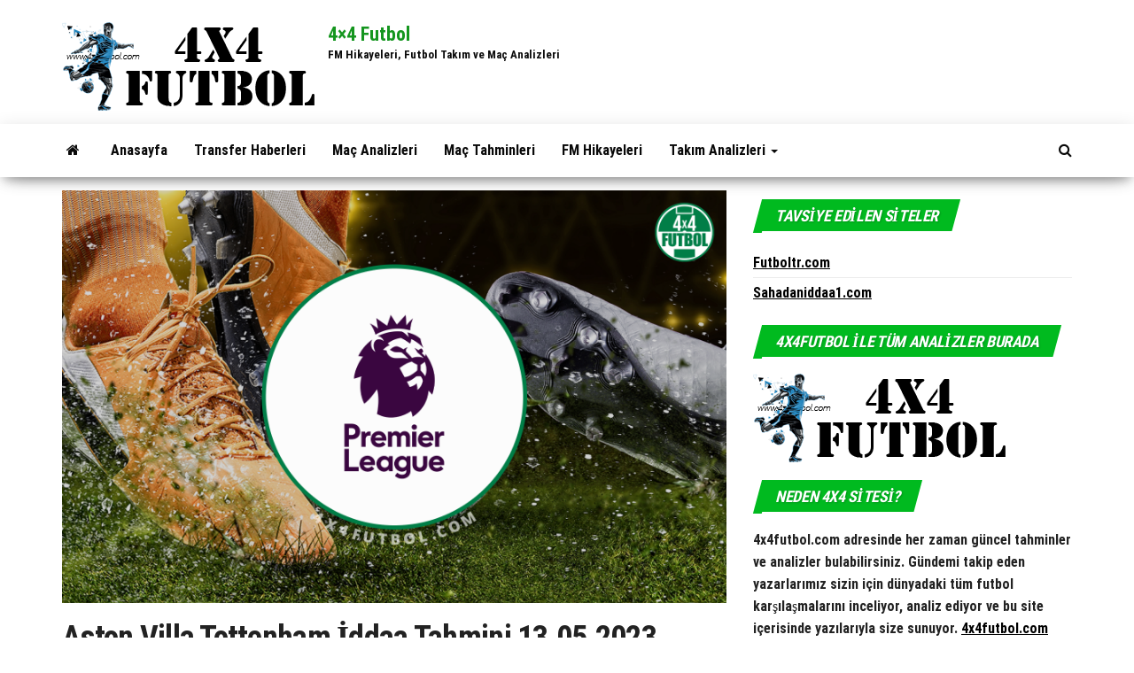

--- FILE ---
content_type: text/html; charset=UTF-8
request_url: https://www.4x4futbol.com/aston-villa-tottenham-iddaa-tahmini-13-05-2023/
body_size: 33089
content:
<!DOCTYPE html>
<html lang="tr" prefix="og: https://ogp.me/ns#">
    <head>
        <meta http-equiv="content-type" content="text/html; charset=UTF-8" />
        <meta http-equiv="X-UA-Compatible" content="IE=edge">
        <meta name="viewport" content="width=device-width, initial-scale=1">
        <link rel="pingback" href="https://www.4x4futbol.com/xmlrpc.php" />
        
<!-- Rank Math&#039;a Göre Arama Motoru Optimizasyonu - https://rankmath.com/ -->
<title>Aston Villa Tottenham İddaa Tahmini 13.05.2023 - 4x4 Futbol</title>
<meta name="description" content="İngiltere Premier Lig’de 2 maçtır mağlup olan Aston Villa iç sahada, Tottenham ile karşılaşacak. Saat 17.00’de başlayacak karşılaşma Beın Sports 2 kanalından"/>
<meta name="robots" content="follow, index, max-snippet:-1, max-video-preview:-1, max-image-preview:large"/>
<link rel="canonical" href="https://www.4x4futbol.com/aston-villa-tottenham-iddaa-tahmini-13-05-2023/" />
<meta property="og:locale" content="tr_TR" />
<meta property="og:type" content="article" />
<meta property="og:title" content="Aston Villa Tottenham İddaa Tahmini 13.05.2023 - 4x4 Futbol" />
<meta property="og:description" content="İngiltere Premier Lig’de 2 maçtır mağlup olan Aston Villa iç sahada, Tottenham ile karşılaşacak. Saat 17.00’de başlayacak karşılaşma Beın Sports 2 kanalından" />
<meta property="og:url" content="https://www.4x4futbol.com/aston-villa-tottenham-iddaa-tahmini-13-05-2023/" />
<meta property="og:site_name" content="4x4 Futbol" />
<meta property="article:tag" content="13 mayıs 2023" />
<meta property="article:tag" content="aston villa" />
<meta property="article:tag" content="bahis" />
<meta property="article:tag" content="bahis tahmini" />
<meta property="article:tag" content="bahis tahminleri" />
<meta property="article:tag" content="günün iddaa tahmini" />
<meta property="article:tag" content="günün iddaa tahminleri" />
<meta property="article:tag" content="iddaa" />
<meta property="article:tag" content="iddaa tahmini" />
<meta property="article:tag" content="iddaa tahminleri" />
<meta property="article:tag" content="ingiltere premier lig" />
<meta property="article:tag" content="oran" />
<meta property="article:tag" content="Tottenham" />
<meta property="article:section" content="Aston Villa" />
<meta property="og:updated_time" content="2023-05-21T17:14:22+03:00" />
<meta property="og:image" content="https://www.4x4futbol.com/wp-content/uploads/2023/03/4x4futbol-ingiltere-premier-lig.png" />
<meta property="og:image:secure_url" content="https://www.4x4futbol.com/wp-content/uploads/2023/03/4x4futbol-ingiltere-premier-lig.png" />
<meta property="og:image:width" content="1640" />
<meta property="og:image:height" content="1020" />
<meta property="og:image:alt" content="İngiltere Premier Lig iddaa tahminleri ve analizleri" />
<meta property="og:image:type" content="image/png" />
<meta property="article:published_time" content="2023-05-12T13:36:00+03:00" />
<meta property="article:modified_time" content="2023-05-21T17:14:22+03:00" />
<meta name="twitter:card" content="summary_large_image" />
<meta name="twitter:title" content="Aston Villa Tottenham İddaa Tahmini 13.05.2023 - 4x4 Futbol" />
<meta name="twitter:description" content="İngiltere Premier Lig’de 2 maçtır mağlup olan Aston Villa iç sahada, Tottenham ile karşılaşacak. Saat 17.00’de başlayacak karşılaşma Beın Sports 2 kanalından" />
<meta name="twitter:image" content="https://www.4x4futbol.com/wp-content/uploads/2023/03/4x4futbol-ingiltere-premier-lig.png" />
<meta name="twitter:label1" content="Yazan" />
<meta name="twitter:data1" content="Futbol Editor" />
<meta name="twitter:label2" content="Okuma süresi" />
<meta name="twitter:data2" content="1 dakika" />
<script type="application/ld+json" class="rank-math-schema">{"@context":"https://schema.org","@graph":[{"@type":"Organization","@id":"https://www.4x4futbol.com/#organization","name":"4x4 Futbol","url":"https://www.4x4futbol.com","logo":{"@type":"ImageObject","@id":"https://www.4x4futbol.com/#logo","url":"https://www.4x4futbol.com/wp-content/uploads/2019/09/top-1.png","contentUrl":"https://www.4x4futbol.com/wp-content/uploads/2019/09/top-1.png","caption":"4x4 Futbol","inLanguage":"tr","width":"350","height":"82"}},{"@type":"WebSite","@id":"https://www.4x4futbol.com/#website","url":"https://www.4x4futbol.com","name":"4x4 Futbol","publisher":{"@id":"https://www.4x4futbol.com/#organization"},"inLanguage":"tr"},{"@type":"ImageObject","@id":"https://www.4x4futbol.com/wp-content/uploads/2023/03/4x4futbol-ingiltere-premier-lig.png","url":"https://www.4x4futbol.com/wp-content/uploads/2023/03/4x4futbol-ingiltere-premier-lig.png","width":"1640","height":"1020","caption":"\u0130ngiltere Premier Lig iddaa tahminleri ve analizleri","inLanguage":"tr"},{"@type":"WebPage","@id":"https://www.4x4futbol.com/aston-villa-tottenham-iddaa-tahmini-13-05-2023/#webpage","url":"https://www.4x4futbol.com/aston-villa-tottenham-iddaa-tahmini-13-05-2023/","name":"Aston Villa Tottenham \u0130ddaa Tahmini 13.05.2023 - 4x4 Futbol","datePublished":"2023-05-12T13:36:00+03:00","dateModified":"2023-05-21T17:14:22+03:00","isPartOf":{"@id":"https://www.4x4futbol.com/#website"},"primaryImageOfPage":{"@id":"https://www.4x4futbol.com/wp-content/uploads/2023/03/4x4futbol-ingiltere-premier-lig.png"},"inLanguage":"tr"},{"@type":"Person","@id":"https://www.4x4futbol.com/author/futbol-editor/","name":"Futbol Editor","url":"https://www.4x4futbol.com/author/futbol-editor/","image":{"@type":"ImageObject","@id":"https://secure.gravatar.com/avatar/38e7158c3f0ed6c87ed1a20572603752acfbf82ae66fbf7546088f83056db4da?s=96&amp;d=mm&amp;r=g","url":"https://secure.gravatar.com/avatar/38e7158c3f0ed6c87ed1a20572603752acfbf82ae66fbf7546088f83056db4da?s=96&amp;d=mm&amp;r=g","caption":"Futbol Editor","inLanguage":"tr"},"worksFor":{"@id":"https://www.4x4futbol.com/#organization"}},{"@type":"BlogPosting","headline":"Aston Villa Tottenham \u0130ddaa Tahmini 13.05.2023 - 4x4 Futbol","keywords":"iddaa","datePublished":"2023-05-12T13:36:00+03:00","dateModified":"2023-05-21T17:14:22+03:00","author":{"@id":"https://www.4x4futbol.com/author/futbol-editor/","name":"Futbol Editor"},"publisher":{"@id":"https://www.4x4futbol.com/#organization"},"description":"\u0130ngiltere Premier Lig\u2019de 2 ma\u00e7t\u0131r ma\u011flup olan Aston Villa i\u00e7 sahada, Tottenham ile kar\u015f\u0131la\u015facak. Saat 17.00\u2019de ba\u015flayacak kar\u015f\u0131la\u015fma Be\u0131n Sports 2 kanal\u0131ndan","name":"Aston Villa Tottenham \u0130ddaa Tahmini 13.05.2023 - 4x4 Futbol","@id":"https://www.4x4futbol.com/aston-villa-tottenham-iddaa-tahmini-13-05-2023/#richSnippet","isPartOf":{"@id":"https://www.4x4futbol.com/aston-villa-tottenham-iddaa-tahmini-13-05-2023/#webpage"},"image":{"@id":"https://www.4x4futbol.com/wp-content/uploads/2023/03/4x4futbol-ingiltere-premier-lig.png"},"inLanguage":"tr","mainEntityOfPage":{"@id":"https://www.4x4futbol.com/aston-villa-tottenham-iddaa-tahmini-13-05-2023/#webpage"}}]}</script>
<!-- /Rank Math WordPress SEO eklentisi -->

<link href='https://fonts.gstatic.com' crossorigin rel='preconnect' />
<link rel="alternate" type="application/rss+xml" title="4x4 Futbol &raquo; akışı" href="https://www.4x4futbol.com/feed/" />
<link rel="alternate" title="oEmbed (JSON)" type="application/json+oembed" href="https://www.4x4futbol.com/wp-json/oembed/1.0/embed?url=https%3A%2F%2Fwww.4x4futbol.com%2Faston-villa-tottenham-iddaa-tahmini-13-05-2023%2F" />
<link rel="alternate" title="oEmbed (XML)" type="text/xml+oembed" href="https://www.4x4futbol.com/wp-json/oembed/1.0/embed?url=https%3A%2F%2Fwww.4x4futbol.com%2Faston-villa-tottenham-iddaa-tahmini-13-05-2023%2F&#038;format=xml" />
<style id='wp-img-auto-sizes-contain-inline-css' type='text/css'>
img:is([sizes=auto i],[sizes^="auto," i]){contain-intrinsic-size:3000px 1500px}
/*# sourceURL=wp-img-auto-sizes-contain-inline-css */
</style>
<style id='wp-emoji-styles-inline-css' type='text/css'>

	img.wp-smiley, img.emoji {
		display: inline !important;
		border: none !important;
		box-shadow: none !important;
		height: 1em !important;
		width: 1em !important;
		margin: 0 0.07em !important;
		vertical-align: -0.1em !important;
		background: none !important;
		padding: 0 !important;
	}
/*# sourceURL=wp-emoji-styles-inline-css */
</style>
<style id='wp-block-library-inline-css' type='text/css'>
:root{--wp-block-synced-color:#7a00df;--wp-block-synced-color--rgb:122,0,223;--wp-bound-block-color:var(--wp-block-synced-color);--wp-editor-canvas-background:#ddd;--wp-admin-theme-color:#007cba;--wp-admin-theme-color--rgb:0,124,186;--wp-admin-theme-color-darker-10:#006ba1;--wp-admin-theme-color-darker-10--rgb:0,107,160.5;--wp-admin-theme-color-darker-20:#005a87;--wp-admin-theme-color-darker-20--rgb:0,90,135;--wp-admin-border-width-focus:2px}@media (min-resolution:192dpi){:root{--wp-admin-border-width-focus:1.5px}}.wp-element-button{cursor:pointer}:root .has-very-light-gray-background-color{background-color:#eee}:root .has-very-dark-gray-background-color{background-color:#313131}:root .has-very-light-gray-color{color:#eee}:root .has-very-dark-gray-color{color:#313131}:root .has-vivid-green-cyan-to-vivid-cyan-blue-gradient-background{background:linear-gradient(135deg,#00d084,#0693e3)}:root .has-purple-crush-gradient-background{background:linear-gradient(135deg,#34e2e4,#4721fb 50%,#ab1dfe)}:root .has-hazy-dawn-gradient-background{background:linear-gradient(135deg,#faaca8,#dad0ec)}:root .has-subdued-olive-gradient-background{background:linear-gradient(135deg,#fafae1,#67a671)}:root .has-atomic-cream-gradient-background{background:linear-gradient(135deg,#fdd79a,#004a59)}:root .has-nightshade-gradient-background{background:linear-gradient(135deg,#330968,#31cdcf)}:root .has-midnight-gradient-background{background:linear-gradient(135deg,#020381,#2874fc)}:root{--wp--preset--font-size--normal:16px;--wp--preset--font-size--huge:42px}.has-regular-font-size{font-size:1em}.has-larger-font-size{font-size:2.625em}.has-normal-font-size{font-size:var(--wp--preset--font-size--normal)}.has-huge-font-size{font-size:var(--wp--preset--font-size--huge)}.has-text-align-center{text-align:center}.has-text-align-left{text-align:left}.has-text-align-right{text-align:right}.has-fit-text{white-space:nowrap!important}#end-resizable-editor-section{display:none}.aligncenter{clear:both}.items-justified-left{justify-content:flex-start}.items-justified-center{justify-content:center}.items-justified-right{justify-content:flex-end}.items-justified-space-between{justify-content:space-between}.screen-reader-text{border:0;clip-path:inset(50%);height:1px;margin:-1px;overflow:hidden;padding:0;position:absolute;width:1px;word-wrap:normal!important}.screen-reader-text:focus{background-color:#ddd;clip-path:none;color:#444;display:block;font-size:1em;height:auto;left:5px;line-height:normal;padding:15px 23px 14px;text-decoration:none;top:5px;width:auto;z-index:100000}html :where(.has-border-color){border-style:solid}html :where([style*=border-top-color]){border-top-style:solid}html :where([style*=border-right-color]){border-right-style:solid}html :where([style*=border-bottom-color]){border-bottom-style:solid}html :where([style*=border-left-color]){border-left-style:solid}html :where([style*=border-width]){border-style:solid}html :where([style*=border-top-width]){border-top-style:solid}html :where([style*=border-right-width]){border-right-style:solid}html :where([style*=border-bottom-width]){border-bottom-style:solid}html :where([style*=border-left-width]){border-left-style:solid}html :where(img[class*=wp-image-]){height:auto;max-width:100%}:where(figure){margin:0 0 1em}html :where(.is-position-sticky){--wp-admin--admin-bar--position-offset:var(--wp-admin--admin-bar--height,0px)}@media screen and (max-width:600px){html :where(.is-position-sticky){--wp-admin--admin-bar--position-offset:0px}}

/*# sourceURL=wp-block-library-inline-css */
</style><style id='wp-block-heading-inline-css' type='text/css'>
h1:where(.wp-block-heading).has-background,h2:where(.wp-block-heading).has-background,h3:where(.wp-block-heading).has-background,h4:where(.wp-block-heading).has-background,h5:where(.wp-block-heading).has-background,h6:where(.wp-block-heading).has-background{padding:1.25em 2.375em}h1.has-text-align-left[style*=writing-mode]:where([style*=vertical-lr]),h1.has-text-align-right[style*=writing-mode]:where([style*=vertical-rl]),h2.has-text-align-left[style*=writing-mode]:where([style*=vertical-lr]),h2.has-text-align-right[style*=writing-mode]:where([style*=vertical-rl]),h3.has-text-align-left[style*=writing-mode]:where([style*=vertical-lr]),h3.has-text-align-right[style*=writing-mode]:where([style*=vertical-rl]),h4.has-text-align-left[style*=writing-mode]:where([style*=vertical-lr]),h4.has-text-align-right[style*=writing-mode]:where([style*=vertical-rl]),h5.has-text-align-left[style*=writing-mode]:where([style*=vertical-lr]),h5.has-text-align-right[style*=writing-mode]:where([style*=vertical-rl]),h6.has-text-align-left[style*=writing-mode]:where([style*=vertical-lr]),h6.has-text-align-right[style*=writing-mode]:where([style*=vertical-rl]){rotate:180deg}
/*# sourceURL=https://www.4x4futbol.com/wp-includes/blocks/heading/style.min.css */
</style>
<style id='wp-block-paragraph-inline-css' type='text/css'>
.is-small-text{font-size:.875em}.is-regular-text{font-size:1em}.is-large-text{font-size:2.25em}.is-larger-text{font-size:3em}.has-drop-cap:not(:focus):first-letter{float:left;font-size:8.4em;font-style:normal;font-weight:100;line-height:.68;margin:.05em .1em 0 0;text-transform:uppercase}body.rtl .has-drop-cap:not(:focus):first-letter{float:none;margin-left:.1em}p.has-drop-cap.has-background{overflow:hidden}:root :where(p.has-background){padding:1.25em 2.375em}:where(p.has-text-color:not(.has-link-color)) a{color:inherit}p.has-text-align-left[style*="writing-mode:vertical-lr"],p.has-text-align-right[style*="writing-mode:vertical-rl"]{rotate:180deg}
/*# sourceURL=https://www.4x4futbol.com/wp-includes/blocks/paragraph/style.min.css */
</style>
<style id='global-styles-inline-css' type='text/css'>
:root{--wp--preset--aspect-ratio--square: 1;--wp--preset--aspect-ratio--4-3: 4/3;--wp--preset--aspect-ratio--3-4: 3/4;--wp--preset--aspect-ratio--3-2: 3/2;--wp--preset--aspect-ratio--2-3: 2/3;--wp--preset--aspect-ratio--16-9: 16/9;--wp--preset--aspect-ratio--9-16: 9/16;--wp--preset--color--black: #000000;--wp--preset--color--cyan-bluish-gray: #abb8c3;--wp--preset--color--white: #ffffff;--wp--preset--color--pale-pink: #f78da7;--wp--preset--color--vivid-red: #cf2e2e;--wp--preset--color--luminous-vivid-orange: #ff6900;--wp--preset--color--luminous-vivid-amber: #fcb900;--wp--preset--color--light-green-cyan: #7bdcb5;--wp--preset--color--vivid-green-cyan: #00d084;--wp--preset--color--pale-cyan-blue: #8ed1fc;--wp--preset--color--vivid-cyan-blue: #0693e3;--wp--preset--color--vivid-purple: #9b51e0;--wp--preset--gradient--vivid-cyan-blue-to-vivid-purple: linear-gradient(135deg,rgb(6,147,227) 0%,rgb(155,81,224) 100%);--wp--preset--gradient--light-green-cyan-to-vivid-green-cyan: linear-gradient(135deg,rgb(122,220,180) 0%,rgb(0,208,130) 100%);--wp--preset--gradient--luminous-vivid-amber-to-luminous-vivid-orange: linear-gradient(135deg,rgb(252,185,0) 0%,rgb(255,105,0) 100%);--wp--preset--gradient--luminous-vivid-orange-to-vivid-red: linear-gradient(135deg,rgb(255,105,0) 0%,rgb(207,46,46) 100%);--wp--preset--gradient--very-light-gray-to-cyan-bluish-gray: linear-gradient(135deg,rgb(238,238,238) 0%,rgb(169,184,195) 100%);--wp--preset--gradient--cool-to-warm-spectrum: linear-gradient(135deg,rgb(74,234,220) 0%,rgb(151,120,209) 20%,rgb(207,42,186) 40%,rgb(238,44,130) 60%,rgb(251,105,98) 80%,rgb(254,248,76) 100%);--wp--preset--gradient--blush-light-purple: linear-gradient(135deg,rgb(255,206,236) 0%,rgb(152,150,240) 100%);--wp--preset--gradient--blush-bordeaux: linear-gradient(135deg,rgb(254,205,165) 0%,rgb(254,45,45) 50%,rgb(107,0,62) 100%);--wp--preset--gradient--luminous-dusk: linear-gradient(135deg,rgb(255,203,112) 0%,rgb(199,81,192) 50%,rgb(65,88,208) 100%);--wp--preset--gradient--pale-ocean: linear-gradient(135deg,rgb(255,245,203) 0%,rgb(182,227,212) 50%,rgb(51,167,181) 100%);--wp--preset--gradient--electric-grass: linear-gradient(135deg,rgb(202,248,128) 0%,rgb(113,206,126) 100%);--wp--preset--gradient--midnight: linear-gradient(135deg,rgb(2,3,129) 0%,rgb(40,116,252) 100%);--wp--preset--font-size--small: 13px;--wp--preset--font-size--medium: 20px;--wp--preset--font-size--large: 36px;--wp--preset--font-size--x-large: 42px;--wp--preset--spacing--20: 0.44rem;--wp--preset--spacing--30: 0.67rem;--wp--preset--spacing--40: 1rem;--wp--preset--spacing--50: 1.5rem;--wp--preset--spacing--60: 2.25rem;--wp--preset--spacing--70: 3.38rem;--wp--preset--spacing--80: 5.06rem;--wp--preset--shadow--natural: 6px 6px 9px rgba(0, 0, 0, 0.2);--wp--preset--shadow--deep: 12px 12px 50px rgba(0, 0, 0, 0.4);--wp--preset--shadow--sharp: 6px 6px 0px rgba(0, 0, 0, 0.2);--wp--preset--shadow--outlined: 6px 6px 0px -3px rgb(255, 255, 255), 6px 6px rgb(0, 0, 0);--wp--preset--shadow--crisp: 6px 6px 0px rgb(0, 0, 0);}:where(.is-layout-flex){gap: 0.5em;}:where(.is-layout-grid){gap: 0.5em;}body .is-layout-flex{display: flex;}.is-layout-flex{flex-wrap: wrap;align-items: center;}.is-layout-flex > :is(*, div){margin: 0;}body .is-layout-grid{display: grid;}.is-layout-grid > :is(*, div){margin: 0;}:where(.wp-block-columns.is-layout-flex){gap: 2em;}:where(.wp-block-columns.is-layout-grid){gap: 2em;}:where(.wp-block-post-template.is-layout-flex){gap: 1.25em;}:where(.wp-block-post-template.is-layout-grid){gap: 1.25em;}.has-black-color{color: var(--wp--preset--color--black) !important;}.has-cyan-bluish-gray-color{color: var(--wp--preset--color--cyan-bluish-gray) !important;}.has-white-color{color: var(--wp--preset--color--white) !important;}.has-pale-pink-color{color: var(--wp--preset--color--pale-pink) !important;}.has-vivid-red-color{color: var(--wp--preset--color--vivid-red) !important;}.has-luminous-vivid-orange-color{color: var(--wp--preset--color--luminous-vivid-orange) !important;}.has-luminous-vivid-amber-color{color: var(--wp--preset--color--luminous-vivid-amber) !important;}.has-light-green-cyan-color{color: var(--wp--preset--color--light-green-cyan) !important;}.has-vivid-green-cyan-color{color: var(--wp--preset--color--vivid-green-cyan) !important;}.has-pale-cyan-blue-color{color: var(--wp--preset--color--pale-cyan-blue) !important;}.has-vivid-cyan-blue-color{color: var(--wp--preset--color--vivid-cyan-blue) !important;}.has-vivid-purple-color{color: var(--wp--preset--color--vivid-purple) !important;}.has-black-background-color{background-color: var(--wp--preset--color--black) !important;}.has-cyan-bluish-gray-background-color{background-color: var(--wp--preset--color--cyan-bluish-gray) !important;}.has-white-background-color{background-color: var(--wp--preset--color--white) !important;}.has-pale-pink-background-color{background-color: var(--wp--preset--color--pale-pink) !important;}.has-vivid-red-background-color{background-color: var(--wp--preset--color--vivid-red) !important;}.has-luminous-vivid-orange-background-color{background-color: var(--wp--preset--color--luminous-vivid-orange) !important;}.has-luminous-vivid-amber-background-color{background-color: var(--wp--preset--color--luminous-vivid-amber) !important;}.has-light-green-cyan-background-color{background-color: var(--wp--preset--color--light-green-cyan) !important;}.has-vivid-green-cyan-background-color{background-color: var(--wp--preset--color--vivid-green-cyan) !important;}.has-pale-cyan-blue-background-color{background-color: var(--wp--preset--color--pale-cyan-blue) !important;}.has-vivid-cyan-blue-background-color{background-color: var(--wp--preset--color--vivid-cyan-blue) !important;}.has-vivid-purple-background-color{background-color: var(--wp--preset--color--vivid-purple) !important;}.has-black-border-color{border-color: var(--wp--preset--color--black) !important;}.has-cyan-bluish-gray-border-color{border-color: var(--wp--preset--color--cyan-bluish-gray) !important;}.has-white-border-color{border-color: var(--wp--preset--color--white) !important;}.has-pale-pink-border-color{border-color: var(--wp--preset--color--pale-pink) !important;}.has-vivid-red-border-color{border-color: var(--wp--preset--color--vivid-red) !important;}.has-luminous-vivid-orange-border-color{border-color: var(--wp--preset--color--luminous-vivid-orange) !important;}.has-luminous-vivid-amber-border-color{border-color: var(--wp--preset--color--luminous-vivid-amber) !important;}.has-light-green-cyan-border-color{border-color: var(--wp--preset--color--light-green-cyan) !important;}.has-vivid-green-cyan-border-color{border-color: var(--wp--preset--color--vivid-green-cyan) !important;}.has-pale-cyan-blue-border-color{border-color: var(--wp--preset--color--pale-cyan-blue) !important;}.has-vivid-cyan-blue-border-color{border-color: var(--wp--preset--color--vivid-cyan-blue) !important;}.has-vivid-purple-border-color{border-color: var(--wp--preset--color--vivid-purple) !important;}.has-vivid-cyan-blue-to-vivid-purple-gradient-background{background: var(--wp--preset--gradient--vivid-cyan-blue-to-vivid-purple) !important;}.has-light-green-cyan-to-vivid-green-cyan-gradient-background{background: var(--wp--preset--gradient--light-green-cyan-to-vivid-green-cyan) !important;}.has-luminous-vivid-amber-to-luminous-vivid-orange-gradient-background{background: var(--wp--preset--gradient--luminous-vivid-amber-to-luminous-vivid-orange) !important;}.has-luminous-vivid-orange-to-vivid-red-gradient-background{background: var(--wp--preset--gradient--luminous-vivid-orange-to-vivid-red) !important;}.has-very-light-gray-to-cyan-bluish-gray-gradient-background{background: var(--wp--preset--gradient--very-light-gray-to-cyan-bluish-gray) !important;}.has-cool-to-warm-spectrum-gradient-background{background: var(--wp--preset--gradient--cool-to-warm-spectrum) !important;}.has-blush-light-purple-gradient-background{background: var(--wp--preset--gradient--blush-light-purple) !important;}.has-blush-bordeaux-gradient-background{background: var(--wp--preset--gradient--blush-bordeaux) !important;}.has-luminous-dusk-gradient-background{background: var(--wp--preset--gradient--luminous-dusk) !important;}.has-pale-ocean-gradient-background{background: var(--wp--preset--gradient--pale-ocean) !important;}.has-electric-grass-gradient-background{background: var(--wp--preset--gradient--electric-grass) !important;}.has-midnight-gradient-background{background: var(--wp--preset--gradient--midnight) !important;}.has-small-font-size{font-size: var(--wp--preset--font-size--small) !important;}.has-medium-font-size{font-size: var(--wp--preset--font-size--medium) !important;}.has-large-font-size{font-size: var(--wp--preset--font-size--large) !important;}.has-x-large-font-size{font-size: var(--wp--preset--font-size--x-large) !important;}
/*# sourceURL=global-styles-inline-css */
</style>

<style id='classic-theme-styles-inline-css' type='text/css'>
/*! This file is auto-generated */
.wp-block-button__link{color:#fff;background-color:#32373c;border-radius:9999px;box-shadow:none;text-decoration:none;padding:calc(.667em + 2px) calc(1.333em + 2px);font-size:1.125em}.wp-block-file__button{background:#32373c;color:#fff;text-decoration:none}
/*# sourceURL=/wp-includes/css/classic-themes.min.css */
</style>
<link rel='stylesheet' id='multiliga-style-css' href='https://www.4x4futbol.com/wp-content/plugins/Multileague-v4/assets/style.css?ver=5.0.0' type='text/css' media='all' />
<link rel='stylesheet' id='envo-magazine-pro-css-css' href='https://www.4x4futbol.com/wp-content/plugins/envo-magazine-pro/css/style.css?ver=1.7' type='text/css' media='all' />
<style id='envo-magazine-pro-css-inline-css' type='text/css'>

		
			input:focus, select:focus, button:focus { outline: 0 none; border-color: #000; box-shadow: 0 0 5px #000; }
		
    .btn-default, input[type="submit"], input#submit, input#submit:hover, button, a.comment-reply-link, .btn-default:hover, input[type="submit"]:hover, button:hover, a.comment-reply-link:hover { 
			background: linear-gradient(90deg, #fff, #fff); 
			background: -webkit-linear-gradient(left, #fff, #fff);
		}
		.open-panel span { 
			background: #0a0a0a;
		}
		
			#top-navigation .navbar-toggle .icon-bar { background-color: #ffffff; }
			#top-navigation .navbar-toggle { border-color: #ffffff; }
		
	
/*# sourceURL=envo-magazine-pro-css-inline-css */
</style>
<link rel='stylesheet' id='bootstrap-css' href='https://www.4x4futbol.com/wp-content/themes/envo-magazine/css/bootstrap.css?ver=3.3.7' type='text/css' media='all' />
<link rel='stylesheet' id='envo-magazine-stylesheet-css' href='https://www.4x4futbol.com/wp-content/themes/envo-magazine/style.css?ver=1.3.12' type='text/css' media='all' />
<link rel='stylesheet' id='font-awesome-css' href='https://www.4x4futbol.com/wp-content/themes/envo-magazine/css/font-awesome.min.css?ver=4.7.0' type='text/css' media='all' />
<script type="text/javascript" src="https://www.4x4futbol.com/wp-includes/js/jquery/jquery.min.js?ver=3.7.1" id="jquery-core-js"></script>
<script type="text/javascript" src="https://www.4x4futbol.com/wp-includes/js/jquery/jquery-migrate.min.js?ver=3.4.1" id="jquery-migrate-js"></script>
<link rel="https://api.w.org/" href="https://www.4x4futbol.com/wp-json/" /><link rel="alternate" title="JSON" type="application/json" href="https://www.4x4futbol.com/wp-json/wp/v2/posts/25458" /><link rel="EditURI" type="application/rsd+xml" title="RSD" href="https://www.4x4futbol.com/xmlrpc.php?rsd" />
<meta name="generator" content="WordPress 6.9" />
<link rel='shortlink' href='https://www.4x4futbol.com/?p=25458' />
<link rel="icon" href="https://www.4x4futbol.com/wp-content/uploads/2021/03/cropped-4x4-icon-32x32.png" sizes="32x32" />
<link rel="icon" href="https://www.4x4futbol.com/wp-content/uploads/2021/03/cropped-4x4-icon-192x192.png" sizes="192x192" />
<link rel="apple-touch-icon" href="https://www.4x4futbol.com/wp-content/uploads/2021/03/cropped-4x4-icon-180x180.png" />
<meta name="msapplication-TileImage" content="https://www.4x4futbol.com/wp-content/uploads/2021/03/cropped-4x4-icon-270x270.png" />
<style id="kirki-inline-styles">.site-heading .site-title a, site-heading .site-title a:hover{font-family:Roboto Condensed;font-size:22px;font-weight:700;letter-spacing:0px;text-transform:none;color:#15961f;}.site-heading p.site-description{font-family:Roboto Condensed;font-size:13px;font-weight:400;letter-spacing:0px;text-transform:none;color:#0a0a0a;}.site-header{background-color:#ffffff;}#site-navigation .navbar-nav li a, #site-navigation, #site-navigation .dropdown-menu, #site-navigation.shrink, .transparent-header #site-navigation.shrink{background-color:#fff;}#site-navigation, #site-navigation .navbar-nav > li > a, #site-navigation .dropdown-menu > li > a{font-family:Roboto Condensed;font-size:16px;font-weight:300;letter-spacing:0px;text-transform:none;color:#0a0a0a;}.navbar li.fa:before, .home-icon i{color:#0a0a0a;}#site-navigation li a:before, .nav > li.active > a:after, .current-page-parent:after{background-color:#0a0a0a;}#site-navigation li.home-icon.front_page_on a:hover i, #site-navigation .navbar-nav > li > a:hover, #site-navigation .dropdown-menu > li > a:hover, #site-navigation .navbar-nav li:hover.fa:before{color:#aef74e;}#site-navigation li.home-icon.front_page_on a:hover, #site-navigation .navbar-nav > li > a:hover, #site-navigation .dropdown-menu > li > a:hover, #site-navigation .navbar-nav li.home-icon.front_page_on:hover:before{background-color:#000;}#site-navigation li.home-icon.front_page_on a, #site-navigation .navbar-nav > li.active > a, #site-navigation .dropdown-menu > .active > a, .home-icon.front_page_on i, #site-navigation .active.fa:before{color:#fff;}#site-navigation li.home-icon.front_page_on a, #site-navigation .navbar-nav > li.active > a, #site-navigation .dropdown-menu > .active > a, li.home-icon.front_page_on, li.home-icon.front_page_on:before{background-color:#000;}#top-navigation, #top-navigation .dropdown-menu, #top-navigation .navbar-nav > li > a, #top-navigation .dropdown-menu > li > a, #top-navigation .nav .open > a{background-color:#313131;}#top-navigation, #top-navigation .navbar-nav > li > a, #top-navigation .dropdown-menu > li > a, #top-navigation .nav .open > a{font-family:Roboto Condensed;font-size:13px;font-weight:300;letter-spacing:0px;text-transform:none;color:#ffffff;}#top-navigation li a:before, #top-navigation > li.active > a:after, #top-navigation .current-menu-item a:after{background-color:#ffffff;}#top-navigation.navbar li.fa:before{color:#ffffff;}#top-navigation .navbar-nav > li > a:hover, #top-navigation .dropdown-menu > li > a:hover, #top-navigation .navbar-nav > li > a:hover, #top-navigation .dropdown-menu > li > a:hover, #top-navigation.navbar li.fa:hover:before{color:#000!important;}#top-navigation .navbar-nav > li > a:hover, #top-navigation .dropdown-menu > li > a:hover, #top-navigation .navbar-nav > li > a:hover, #top-navigation .dropdown-menu > li > a:hover{background-color:#fff!important;}#top-navigation .navbar-nav > li.active > a, #top-navigation .dropdown-menu > .active > a{color:#000;background-color:#fff;}.main-container, #breadcrumbs, .ad-after-menu, #slidebox{background-color:#ffffff;}.split-slider{border-left-color:#ffffff;}.rtl .split-slider{border-right-color:#ffffff;}a, .woocommerce .woocommerce-breadcrumb a, .author-meta a, .tags-links a, nav.navigation.pagination .nav-links a, nav.navigation.pagination .current{color:#000;}a:hover, .woocommerce .woocommerce-breadcrumb a:hover, .tags-links a:hover{color:#3bbf41;}#searchsubmit, .btn-default, input[type="submit"], input#submit, input#submit:hover, button, a.comment-reply-link, .btn-default:hover, input[type="submit"]:hover, button:hover, a.comment-reply-link:hover{color:#0a0808;}body, .woocommerce .woocommerce-breadcrumb{font-family:Roboto Condensed;font-size:14px;font-weight:300;letter-spacing:0px;line-height:1.6;color:#0a0a0a;}.page-header, .page-header a, h1.single-title, h1, h2, h3, h4, h5, h6{font-family:Roboto Condensed;color:#222222;}.widget-title h3, .widget ul.tabs_login li a{color:#fff;}.widget-title h3:before, .nav > li > a:before, nav.navigation.pagination .current:before, .widget ul.tabs_login li a:before{background-color:#00ba1f;}nav.navigation.pagination .current:before{border-color:#00ba1f;}.section-title a{color:#0a0202;}.section-title:after, .section-title a:after, .widget-title:after{background-color:#ffffff;}.posted-date, .cat-links span, .tags-links span{color:#fff;}.posted-date:before, .cat-links span:before, .tags-links span:before{background-color:#000;}.comments-meta a, .comments-meta, .cat-links a, .split-images .comments-meta a{color:#fff;}.comments-meta:before, .cat-links a:before{background-color:#0da500;}.news-item h2 a, .newsticker-inner a{font-family:Roboto Condensed;color:#222222;}.widget, .post-excerpt{font-family:Roboto Condensed;font-size:16px;font-weight:400;letter-spacing:0px;line-height:1.6;color:#222222;}#content-footer-section .widget{font-family:Roboto Condensed;font-size:14px;font-weight:300;letter-spacing:0px;text-transform:none;color:#ffffff;}#content-footer-section{background-color:#1e1e1e;}#content-footer-section a{color:#fff;}#content-footer-section a:hover{color:#fff;}.footer-credits{background-color:#1e1e1e;}.footer-credits, .footer-credits-text{color:#47e855;}.footer-credits a{color:#fff;}.footer-credits a:hover{color:#fff;}.site-heading{padding-top:10px;}.posted-date{display:inline;}.comments-meta{display:inline;}.author-meta{display:inline-block;}@media (max-width: 767px){#site-navigation .navbar-nav a, .openNav .menu-container{background-color:#fff;}#site-navigation .navbar-nav a:hover{color:#aef74e!important;background-color:#000!important;}#site-navigation .navbar-nav .active a{color:#fff!important;background-color:#000!important;}}@media (min-width: 1480px){.envo-mag-content-1440 .container{width:1170px;}}@media (min-width: 1320px){.envo-mag-content-1280 .container{width:1170px;}}@media (min-width: 1200px){.envo-mag-content-1170 .container{width:1170px;}.envo-mag-content-1024 .container{width:1170px;}.envo-mag-content-980 .container{width:1170px;}}@media (min-width: 992px){.widget.col-md-3{width:25%;}}/* cyrillic-ext */
@font-face {
  font-family: 'Roboto Condensed';
  font-style: normal;
  font-weight: 300;
  font-display: swap;
  src: url(https://www.4x4futbol.com/wp-content/fonts/roboto-condensed/font) format('woff');
  unicode-range: U+0460-052F, U+1C80-1C8A, U+20B4, U+2DE0-2DFF, U+A640-A69F, U+FE2E-FE2F;
}
/* cyrillic */
@font-face {
  font-family: 'Roboto Condensed';
  font-style: normal;
  font-weight: 300;
  font-display: swap;
  src: url(https://www.4x4futbol.com/wp-content/fonts/roboto-condensed/font) format('woff');
  unicode-range: U+0301, U+0400-045F, U+0490-0491, U+04B0-04B1, U+2116;
}
/* greek-ext */
@font-face {
  font-family: 'Roboto Condensed';
  font-style: normal;
  font-weight: 300;
  font-display: swap;
  src: url(https://www.4x4futbol.com/wp-content/fonts/roboto-condensed/font) format('woff');
  unicode-range: U+1F00-1FFF;
}
/* greek */
@font-face {
  font-family: 'Roboto Condensed';
  font-style: normal;
  font-weight: 300;
  font-display: swap;
  src: url(https://www.4x4futbol.com/wp-content/fonts/roboto-condensed/font) format('woff');
  unicode-range: U+0370-0377, U+037A-037F, U+0384-038A, U+038C, U+038E-03A1, U+03A3-03FF;
}
/* vietnamese */
@font-face {
  font-family: 'Roboto Condensed';
  font-style: normal;
  font-weight: 300;
  font-display: swap;
  src: url(https://www.4x4futbol.com/wp-content/fonts/roboto-condensed/font) format('woff');
  unicode-range: U+0102-0103, U+0110-0111, U+0128-0129, U+0168-0169, U+01A0-01A1, U+01AF-01B0, U+0300-0301, U+0303-0304, U+0308-0309, U+0323, U+0329, U+1EA0-1EF9, U+20AB;
}
/* latin-ext */
@font-face {
  font-family: 'Roboto Condensed';
  font-style: normal;
  font-weight: 300;
  font-display: swap;
  src: url(https://www.4x4futbol.com/wp-content/fonts/roboto-condensed/font) format('woff');
  unicode-range: U+0100-02BA, U+02BD-02C5, U+02C7-02CC, U+02CE-02D7, U+02DD-02FF, U+0304, U+0308, U+0329, U+1D00-1DBF, U+1E00-1E9F, U+1EF2-1EFF, U+2020, U+20A0-20AB, U+20AD-20C0, U+2113, U+2C60-2C7F, U+A720-A7FF;
}
/* latin */
@font-face {
  font-family: 'Roboto Condensed';
  font-style: normal;
  font-weight: 300;
  font-display: swap;
  src: url(https://www.4x4futbol.com/wp-content/fonts/roboto-condensed/font) format('woff');
  unicode-range: U+0000-00FF, U+0131, U+0152-0153, U+02BB-02BC, U+02C6, U+02DA, U+02DC, U+0304, U+0308, U+0329, U+2000-206F, U+20AC, U+2122, U+2191, U+2193, U+2212, U+2215, U+FEFF, U+FFFD;
}
/* cyrillic-ext */
@font-face {
  font-family: 'Roboto Condensed';
  font-style: normal;
  font-weight: 400;
  font-display: swap;
  src: url(https://www.4x4futbol.com/wp-content/fonts/roboto-condensed/font) format('woff');
  unicode-range: U+0460-052F, U+1C80-1C8A, U+20B4, U+2DE0-2DFF, U+A640-A69F, U+FE2E-FE2F;
}
/* cyrillic */
@font-face {
  font-family: 'Roboto Condensed';
  font-style: normal;
  font-weight: 400;
  font-display: swap;
  src: url(https://www.4x4futbol.com/wp-content/fonts/roboto-condensed/font) format('woff');
  unicode-range: U+0301, U+0400-045F, U+0490-0491, U+04B0-04B1, U+2116;
}
/* greek-ext */
@font-face {
  font-family: 'Roboto Condensed';
  font-style: normal;
  font-weight: 400;
  font-display: swap;
  src: url(https://www.4x4futbol.com/wp-content/fonts/roboto-condensed/font) format('woff');
  unicode-range: U+1F00-1FFF;
}
/* greek */
@font-face {
  font-family: 'Roboto Condensed';
  font-style: normal;
  font-weight: 400;
  font-display: swap;
  src: url(https://www.4x4futbol.com/wp-content/fonts/roboto-condensed/font) format('woff');
  unicode-range: U+0370-0377, U+037A-037F, U+0384-038A, U+038C, U+038E-03A1, U+03A3-03FF;
}
/* vietnamese */
@font-face {
  font-family: 'Roboto Condensed';
  font-style: normal;
  font-weight: 400;
  font-display: swap;
  src: url(https://www.4x4futbol.com/wp-content/fonts/roboto-condensed/font) format('woff');
  unicode-range: U+0102-0103, U+0110-0111, U+0128-0129, U+0168-0169, U+01A0-01A1, U+01AF-01B0, U+0300-0301, U+0303-0304, U+0308-0309, U+0323, U+0329, U+1EA0-1EF9, U+20AB;
}
/* latin-ext */
@font-face {
  font-family: 'Roboto Condensed';
  font-style: normal;
  font-weight: 400;
  font-display: swap;
  src: url(https://www.4x4futbol.com/wp-content/fonts/roboto-condensed/font) format('woff');
  unicode-range: U+0100-02BA, U+02BD-02C5, U+02C7-02CC, U+02CE-02D7, U+02DD-02FF, U+0304, U+0308, U+0329, U+1D00-1DBF, U+1E00-1E9F, U+1EF2-1EFF, U+2020, U+20A0-20AB, U+20AD-20C0, U+2113, U+2C60-2C7F, U+A720-A7FF;
}
/* latin */
@font-face {
  font-family: 'Roboto Condensed';
  font-style: normal;
  font-weight: 400;
  font-display: swap;
  src: url(https://www.4x4futbol.com/wp-content/fonts/roboto-condensed/font) format('woff');
  unicode-range: U+0000-00FF, U+0131, U+0152-0153, U+02BB-02BC, U+02C6, U+02DA, U+02DC, U+0304, U+0308, U+0329, U+2000-206F, U+20AC, U+2122, U+2191, U+2193, U+2212, U+2215, U+FEFF, U+FFFD;
}
/* cyrillic-ext */
@font-face {
  font-family: 'Roboto Condensed';
  font-style: normal;
  font-weight: 700;
  font-display: swap;
  src: url(https://www.4x4futbol.com/wp-content/fonts/roboto-condensed/font) format('woff');
  unicode-range: U+0460-052F, U+1C80-1C8A, U+20B4, U+2DE0-2DFF, U+A640-A69F, U+FE2E-FE2F;
}
/* cyrillic */
@font-face {
  font-family: 'Roboto Condensed';
  font-style: normal;
  font-weight: 700;
  font-display: swap;
  src: url(https://www.4x4futbol.com/wp-content/fonts/roboto-condensed/font) format('woff');
  unicode-range: U+0301, U+0400-045F, U+0490-0491, U+04B0-04B1, U+2116;
}
/* greek-ext */
@font-face {
  font-family: 'Roboto Condensed';
  font-style: normal;
  font-weight: 700;
  font-display: swap;
  src: url(https://www.4x4futbol.com/wp-content/fonts/roboto-condensed/font) format('woff');
  unicode-range: U+1F00-1FFF;
}
/* greek */
@font-face {
  font-family: 'Roboto Condensed';
  font-style: normal;
  font-weight: 700;
  font-display: swap;
  src: url(https://www.4x4futbol.com/wp-content/fonts/roboto-condensed/font) format('woff');
  unicode-range: U+0370-0377, U+037A-037F, U+0384-038A, U+038C, U+038E-03A1, U+03A3-03FF;
}
/* vietnamese */
@font-face {
  font-family: 'Roboto Condensed';
  font-style: normal;
  font-weight: 700;
  font-display: swap;
  src: url(https://www.4x4futbol.com/wp-content/fonts/roboto-condensed/font) format('woff');
  unicode-range: U+0102-0103, U+0110-0111, U+0128-0129, U+0168-0169, U+01A0-01A1, U+01AF-01B0, U+0300-0301, U+0303-0304, U+0308-0309, U+0323, U+0329, U+1EA0-1EF9, U+20AB;
}
/* latin-ext */
@font-face {
  font-family: 'Roboto Condensed';
  font-style: normal;
  font-weight: 700;
  font-display: swap;
  src: url(https://www.4x4futbol.com/wp-content/fonts/roboto-condensed/font) format('woff');
  unicode-range: U+0100-02BA, U+02BD-02C5, U+02C7-02CC, U+02CE-02D7, U+02DD-02FF, U+0304, U+0308, U+0329, U+1D00-1DBF, U+1E00-1E9F, U+1EF2-1EFF, U+2020, U+20A0-20AB, U+20AD-20C0, U+2113, U+2C60-2C7F, U+A720-A7FF;
}
/* latin */
@font-face {
  font-family: 'Roboto Condensed';
  font-style: normal;
  font-weight: 700;
  font-display: swap;
  src: url(https://www.4x4futbol.com/wp-content/fonts/roboto-condensed/font) format('woff');
  unicode-range: U+0000-00FF, U+0131, U+0152-0153, U+02BB-02BC, U+02C6, U+02DA, U+02DC, U+0304, U+0308, U+0329, U+2000-206F, U+20AC, U+2122, U+2191, U+2193, U+2212, U+2215, U+FEFF, U+FFFD;
}</style>    </head>
    <body id="blog" class="wp-singular post-template-default single single-post postid-25458 single-format-standard wp-custom-logo wp-theme-envo-magazine envo-mag-header-left envo-mag-content-1170 envo-mag-date-inline">
        <a class="skip-link screen-reader-text" href="#site-content">İçeriğe atla</a>        <div class="site-header container-fluid">
    <div class="container" >
        <div class="row" >
            <div class="site-heading " >
                <div class="site-branding-logo">
                    <a href="https://www.4x4futbol.com/" class="custom-logo-link" rel="home"><img width="300" height="100" src="https://www.4x4futbol.com/wp-content/uploads/2022/01/4x4-futbol-png.png" class="custom-logo" alt="4&#215;4 Futbol" decoding="async" /></a>                </div>
                <div class="site-branding-text">
                                            <p class="site-title"><a href="https://www.4x4futbol.com/" rel="home">4&#215;4 Futbol</a></p>
                    
                                            <p class="site-description">
                            FM Hikayeleri, Futbol Takım ve Maç Analizleri                        </p>
                                    </div><!-- .site-branding-text -->
            </div>
            	
        </div>
    </div>
</div>
 
<div class="main-menu">
    <nav id="site-navigation" class="navbar navbar-default">     
        <div class="container">   
            <div class="navbar-header">
                                <button id="main-menu-panel" class="open-panel visible-xs" data-panel="main-menu-panel">
                        <span></span>
                        <span></span>
                        <span></span>
                    </button>
                            </div> 
                        <ul class="nav navbar-nav search-icon navbar-left hidden-xs">
                <li class="home-icon">
                    <a href="https://www.4x4futbol.com/" title="4&#215;4 Futbol">
                        <i class="fa fa-home"></i>
                    </a>
                </li>
            </ul>
            <div class="menu-container"><ul id="menu-menu" class="nav navbar-nav navbar-left"><li itemscope="itemscope" itemtype="https://www.schema.org/SiteNavigationElement" id="menu-item-18" class="menu-item menu-item-type-custom menu-item-object-custom menu-item-home menu-item-18"><a title="Anasayfa" href="https://www.4x4futbol.com">Anasayfa</a></li>
<li itemscope="itemscope" itemtype="https://www.schema.org/SiteNavigationElement" id="menu-item-14703" class="menu-item menu-item-type-taxonomy menu-item-object-category menu-item-14703"><a title="Transfer Haberleri" href="https://www.4x4futbol.com/konu/transfer-haberleri/">Transfer Haberleri</a></li>
<li itemscope="itemscope" itemtype="https://www.schema.org/SiteNavigationElement" id="menu-item-14704" class="menu-item menu-item-type-taxonomy menu-item-object-category current-post-ancestor current-menu-parent current-post-parent menu-item-14704"><a title="Maç Analizleri" href="https://www.4x4futbol.com/konu/mac-analizleri/">Maç Analizleri</a></li>
<li itemscope="itemscope" itemtype="https://www.schema.org/SiteNavigationElement" id="menu-item-14705" class="menu-item menu-item-type-taxonomy menu-item-object-category current-post-ancestor current-menu-parent current-post-parent menu-item-14705"><a title="Maç Tahminleri" href="https://www.4x4futbol.com/konu/mac-tahminleri/">Maç Tahminleri</a></li>
<li itemscope="itemscope" itemtype="https://www.schema.org/SiteNavigationElement" id="menu-item-14706" class="menu-item menu-item-type-taxonomy menu-item-object-category menu-item-14706"><a title="FM Hikayeleri" href="https://www.4x4futbol.com/konu/football-manager-hikayeleri/">FM Hikayeleri</a></li>
<li itemscope="itemscope" itemtype="https://www.schema.org/SiteNavigationElement" id="menu-item-14908" class="menu-item menu-item-type-taxonomy menu-item-object-category menu-item-has-children menu-item-14908 dropdown"><a title="Takım Analizleri" href="https://www.4x4futbol.com/konu/takim-analizleri/" data-toggle="dropdown" class="dropdown-toggle" aria-haspopup="true">Takım Analizleri <span class="caret"></span></a>
<ul role="menu" class=" dropdown-menu" >
	<li itemscope="itemscope" itemtype="https://www.schema.org/SiteNavigationElement" id="menu-item-14909" class="menu-item menu-item-type-post_type menu-item-object-post menu-item-14909"><a title="Fransa Ligue 1 PSG Analizi" href="https://www.4x4futbol.com/fransa-ligue-1-psg-analizi/">Fransa Ligue 1 PSG Analizi</a></li>
	<li itemscope="itemscope" itemtype="https://www.schema.org/SiteNavigationElement" id="menu-item-14910" class="menu-item menu-item-type-post_type menu-item-object-post menu-item-14910"><a title="Spor Toto Süper Lig Galatasaray Analizi" href="https://www.4x4futbol.com/spor-toto-super-lig-galatasaray-analizi/">Spor Toto Süper Lig Galatasaray Analizi</a></li>
	<li itemscope="itemscope" itemtype="https://www.schema.org/SiteNavigationElement" id="menu-item-14911" class="menu-item menu-item-type-post_type menu-item-object-post menu-item-14911"><a title="Spor Toto Süper Lig Fenerbahçe Analizi" href="https://www.4x4futbol.com/spor-toto-super-lig-fenerbahce-analizi/">Spor Toto Süper Lig Fenerbahçe Analizi</a></li>
	<li itemscope="itemscope" itemtype="https://www.schema.org/SiteNavigationElement" id="menu-item-14912" class="menu-item menu-item-type-post_type menu-item-object-post menu-item-14912"><a title="Almanya Bundesliga Borussia Dortmund Analizi" href="https://www.4x4futbol.com/almanya-bundesliga-borussia-dortmund-analizi/">Almanya Bundesliga Borussia Dortmund Analizi</a></li>
	<li itemscope="itemscope" itemtype="https://www.schema.org/SiteNavigationElement" id="menu-item-14913" class="menu-item menu-item-type-post_type menu-item-object-post menu-item-14913"><a title="Almanya Bundesliga Bayern Münih Analizi" href="https://www.4x4futbol.com/almanya-bundesliga-bayern-munih-analizi/">Almanya Bundesliga Bayern Münih Analizi</a></li>
	<li itemscope="itemscope" itemtype="https://www.schema.org/SiteNavigationElement" id="menu-item-14914" class="menu-item menu-item-type-post_type menu-item-object-post menu-item-14914"><a title="İspanya La Liga Sevilla Analizi" href="https://www.4x4futbol.com/ispanya-la-liga-sevilla-analizi/">İspanya La Liga Sevilla Analizi</a></li>
	<li itemscope="itemscope" itemtype="https://www.schema.org/SiteNavigationElement" id="menu-item-14915" class="menu-item menu-item-type-post_type menu-item-object-post menu-item-14915"><a title="İngiltere Premier Lig Chelsea Analizi" href="https://www.4x4futbol.com/ingiltere-premier-lig-chelsea-analizi/">İngiltere Premier Lig Chelsea Analizi</a></li>
	<li itemscope="itemscope" itemtype="https://www.schema.org/SiteNavigationElement" id="menu-item-14916" class="menu-item menu-item-type-post_type menu-item-object-post menu-item-14916"><a title="İspanya La Liga Barcelona Analizi" href="https://www.4x4futbol.com/ispanya-la-liga-barcelona-analizi/">İspanya La Liga Barcelona Analizi</a></li>
	<li itemscope="itemscope" itemtype="https://www.schema.org/SiteNavigationElement" id="menu-item-14917" class="menu-item menu-item-type-post_type menu-item-object-post menu-item-14917"><a title="İngiltere Premier Lig Manchester City Analizi" href="https://www.4x4futbol.com/ingiltere-premier-lig-manchester-city-analizi/">İngiltere Premier Lig Manchester City Analizi</a></li>
	<li itemscope="itemscope" itemtype="https://www.schema.org/SiteNavigationElement" id="menu-item-14918" class="menu-item menu-item-type-post_type menu-item-object-post menu-item-14918"><a title="İngiltere Premier Lig Liverpool Analizi" href="https://www.4x4futbol.com/ingiltere-premier-lig-liverpool-analizi/">İngiltere Premier Lig Liverpool Analizi</a></li>
</ul>
</li>
</ul></div>            <ul class="nav navbar-nav search-icon navbar-right hidden-xs">
                <li class="top-search-icon">
                    <a href="#">
                        <i class="fa fa-search"></i>
                    </a>
                </li>
                <div class="top-search-box">
                    <form role="search" method="get" id="searchform" class="searchform" action="https://www.4x4futbol.com/">
				<div>
					<label class="screen-reader-text" for="s">Arama:</label>
					<input type="text" value="" name="s" id="s" />
					<input type="submit" id="searchsubmit" value="Ara" />
				</div>
			</form>                </div>
            </ul>
        </div>
            </nav> 
</div>
		<div class="ad-after-menu container text-center"></div>
	
<div id="site-content" class="container main-container" role="main">
	<div class="page-area">
		
<!-- start content container -->
<!-- start content container -->
<div class="row">      
	<article class="col-md-8">
		                         
				<div class="post-25458 post type-post status-publish format-standard has-post-thumbnail hentry category-aston-villa category-blog category-futbol category-iddaa-tahminleri category-ingiltere-premier-lig category-mac-analizleri category-mac-tahminleri category-tottenham tag-13-mayis-2023 tag-aston-villa tag-bahis tag-bahis-tahmini tag-bahis-tahminleri tag-gunun-iddaa-tahmini tag-gunun-iddaa-tahminleri tag-iddaa tag-iddaa-tahmini tag-iddaa-tahminleri tag-ingiltere-premier-lig tag-oran tag-tottenham">
					        <div class="news-thumb ">
                        <img class="lazy" src="https://www.4x4futbol.com/wp-content/themes/envo-magazine/img/placeholder.png" data-src="https://www.4x4futbol.com/wp-content/uploads/2023/03/4x4futbol-ingiltere-premier-lig.png" title="Aston Villa Tottenham İddaa Tahmini 13.05.2023" alt="Aston Villa Tottenham İddaa Tahmini 13.05.2023"/>
                <noscript>
                <img width="1031" height="641" src="https://www.4x4futbol.com/wp-content/uploads/2023/03/4x4futbol-ingiltere-premier-lig.png" class="attachment-envo-magazine-single size-envo-magazine-single wp-post-image" alt="İngiltere Premier Lig iddaa tahminleri ve analizleri" decoding="async" fetchpriority="high" srcset="https://www.4x4futbol.com/wp-content/uploads/2023/03/4x4futbol-ingiltere-premier-lig.png 1640w, https://www.4x4futbol.com/wp-content/uploads/2023/03/4x4futbol-ingiltere-premier-lig-300x187.png 300w, https://www.4x4futbol.com/wp-content/uploads/2023/03/4x4futbol-ingiltere-premier-lig-1024x637.png 1024w, https://www.4x4futbol.com/wp-content/uploads/2023/03/4x4futbol-ingiltere-premier-lig-768x478.png 768w, https://www.4x4futbol.com/wp-content/uploads/2023/03/4x4futbol-ingiltere-premier-lig-1536x955.png 1536w, https://www.4x4futbol.com/wp-content/uploads/2023/03/4x4futbol-ingiltere-premier-lig-820x510.png 820w" sizes="(max-width: 1031px) 100vw, 1031px" />                </noscript>
                    </div><!-- .news-thumb -->
    					<h1 class="single-title">Aston Villa Tottenham İddaa Tahmini 13.05.2023</h1>						<span class="posted-date">
		12 Mayıs 2023	</span>
	<span class="comments-meta">
		Kapalı		<i class="fa fa-comments-o"></i>
	</span>
								<span class="author-meta">
			<span class="author-meta-by">Yazar:</span>
			<a href="https://www.4x4futbol.com/author/futbol-editor/">
				Futbol Editor			</a>
		</span>
						<div class="single-content"> 
						<div class="single-entry-summary">
									<div class="ad-before-content text-center"></div>
	 
							
<p><strong>İngiltere Premier Lig’de </strong>2 maçtır mağlup olan <strong>Aston</strong> <strong>Villa</strong> iç sahada, <strong>Tottenham</strong> ile karşılaşacak. Saat 17.00’de başlayacak karşılaşma Beın Sports 2 kanalından yayınlanacak.</p>



<p><strong>Aston</strong> <strong>Villa</strong> ile <strong>Tottenham</strong> takımları arasında oynanacak olan karşılaşmanın <strong>Bets10</strong>&nbsp;<strong>oranlarını</strong> inceleyecek olursak <strong>Aston Villa galibiyetine 2.32, beraberlik tercihine 3.70, Tottenham galibiyetine ise 3.05</strong> verildiğini görüyoruz.&nbsp;</p>



<h3 class="wp-block-heading">Aston Villa Tottenham İddaa Tahmini</h3>



<p>Aston Villa’da işler yolunda gitmiyor. Son 2 haftadır puan alamayan Unai Emery’nin ekibi bu maçlarda gol dahi atamadı. Old Trafford’da Manchester United’a 1-0 kaybeden Aston Villa, geçtiğimiz hafta sonu ise Molineux Ground’da Wolverhampton’a 1-0 kaybettiler. Bu 2 mağlubiyetin ardından Avruğa Ligi umutlarını zora sokan Aston Villa, bu hafta Tottenham ile karşılaşacak. Tottenham ise Premier Lig’de kötü gidişatı geçen hafta Crystal Palace karşısında sonlandırdı. İç sahada konuk ettikleri rakibini Harry Kane’nin attığı tek golle 1-0 mağlup ederek 3 puanın sahibi oldular. 4 maç aradan sonra kazanmayı başaran Tottenham, ilk 4 umutlarını az da olsa devam ettirdi. Her iki takımında Avrupa hedefi var ve kazanmak zorunda oldukları bir maça çıkıyorlar. Villa Park’da tempolu ve gollü bir karşılaşma bekliyorum. Hem Aston Villa hem de Tottenham skor üretmeyi başarır.&nbsp;</p>



<p><strong>İddaa Oranı: KGVAR, Oran 1.39</strong></p>



<p><strong><strong><strong><strong><strong><strong><strong><strong><strong><strong><strong><strong><strong><strong><strong><strong><strong><strong><strong><a rel="noreferrer noopener" href="https://www.28bets10.net/" target="_blank">Bets10</a></strong></strong></strong></strong></strong></strong></strong></strong></strong></strong></strong></strong></strong></strong></strong></strong></strong></strong> Oranı: KGVAR, Oran 1.61</strong></p>



<p>Maç Sonucu: 2-1</p>



<p>Maç Sonu Editör Yorumu: Aston Villa 2 maç aradan sonra kazandı. Villa Park&#8217;da konuk ettikleri Tottenham&#8217;ı 2-1 mağlup ettiler. </p>
 
									<div class="ad-after-content text-center"></div>
	 
						</div><!-- .single-entry-summary -->
												<div class="entry-footer"><div class="cat-links"><span class="space-right">Kategori</span><a href="https://www.4x4futbol.com/konu/aston-villa/">Aston Villa</a> <a href="https://www.4x4futbol.com/konu/blog/">Blog</a> <a href="https://www.4x4futbol.com/konu/futbol/">Futbol</a> <a href="https://www.4x4futbol.com/konu/iddaa-tahminleri/">İDDAA TAHMİNLERİ</a> <a href="https://www.4x4futbol.com/konu/ingiltere-premier-lig/">İngiltere Premier Lig</a> <a href="https://www.4x4futbol.com/konu/mac-analizleri/">Maç Analizleri</a> <a href="https://www.4x4futbol.com/konu/mac-tahminleri/">Maç Tahminleri</a> <a href="https://www.4x4futbol.com/konu/tottenham/">Tottenham</a></div></div>                        <div class="entry-footer"><div class="tags-links"><span class="space-right">Etiketler</span><a href="https://www.4x4futbol.com/tag/13-mayis-2023/">13 mayıs 2023</a> <a href="https://www.4x4futbol.com/tag/aston-villa/">aston villa</a> <a href="https://www.4x4futbol.com/tag/bahis/">bahis</a> <a href="https://www.4x4futbol.com/tag/bahis-tahmini/">bahis tahmini</a> <a href="https://www.4x4futbol.com/tag/bahis-tahminleri/">bahis tahminleri</a> <a href="https://www.4x4futbol.com/tag/gunun-iddaa-tahmini/">günün iddaa tahmini</a> <a href="https://www.4x4futbol.com/tag/gunun-iddaa-tahminleri/">günün iddaa tahminleri</a> <a href="https://www.4x4futbol.com/tag/iddaa/">iddaa</a> <a href="https://www.4x4futbol.com/tag/iddaa-tahmini/">iddaa tahmini</a> <a href="https://www.4x4futbol.com/tag/iddaa-tahminleri/">iddaa tahminleri</a> <a href="https://www.4x4futbol.com/tag/ingiltere-premier-lig/">ingiltere premier lig</a> <a href="https://www.4x4futbol.com/tag/oran/">oran</a> <a href="https://www.4x4futbol.com/tag/tottenham/">Tottenham</a></div></div>					</div>
							<div class="prev-next-links">
					<div class="arrowLeft">
				<a href="https://www.4x4futbol.com/chelsea-nottingham-forest-iddaa-tahmini-13-05-2023/" rel="prev"><i class="fa fa-angle-double-left fa-2x" aria-hidden="true"></i></a>				<div class="prev-next-links-thumb">
					<a href="https://www.4x4futbol.com/chelsea-nottingham-forest-iddaa-tahmini-13-05-2023/" rel="prev"><img width="160" height="100" src="https://www.4x4futbol.com/wp-content/uploads/2023/03/4x4futbol-ingiltere-premier-lig.png" class="attachment-envo-magazine-thumbnail size-envo-magazine-thumbnail wp-post-image" alt="İngiltere Premier Lig iddaa tahminleri ve analizleri" decoding="async" srcset="https://www.4x4futbol.com/wp-content/uploads/2023/03/4x4futbol-ingiltere-premier-lig.png 1640w, https://www.4x4futbol.com/wp-content/uploads/2023/03/4x4futbol-ingiltere-premier-lig-300x187.png 300w, https://www.4x4futbol.com/wp-content/uploads/2023/03/4x4futbol-ingiltere-premier-lig-1024x637.png 1024w, https://www.4x4futbol.com/wp-content/uploads/2023/03/4x4futbol-ingiltere-premier-lig-768x478.png 768w, https://www.4x4futbol.com/wp-content/uploads/2023/03/4x4futbol-ingiltere-premier-lig-1536x955.png 1536w, https://www.4x4futbol.com/wp-content/uploads/2023/03/4x4futbol-ingiltere-premier-lig-820x510.png 820w" sizes="(max-width: 160px) 100vw, 160px" /></a>				</div>
				<div class="prev-next-links-title">
					<a href="https://www.4x4futbol.com/chelsea-nottingham-forest-iddaa-tahmini-13-05-2023/" rel="prev">Chelsea Nottingham Forest İddaa Tahmini 13.05.2023</a>				</div>	
			</div>
			
			<div class="arrowRight">
				<a href="https://www.4x4futbol.com/southampton-fulham-iddaa-tahmini-13-05-2023/" rel="next"><i class="fa fa-angle-double-right fa-2x" aria-hidden="true"></i></a>				<div class="prev-next-links-thumb">
					<a href="https://www.4x4futbol.com/southampton-fulham-iddaa-tahmini-13-05-2023/" rel="next"><img width="160" height="100" src="https://www.4x4futbol.com/wp-content/uploads/2023/03/4x4futbol-ingiltere-premier-lig.png" class="attachment-envo-magazine-thumbnail size-envo-magazine-thumbnail wp-post-image" alt="İngiltere Premier Lig iddaa tahminleri ve analizleri" decoding="async" srcset="https://www.4x4futbol.com/wp-content/uploads/2023/03/4x4futbol-ingiltere-premier-lig.png 1640w, https://www.4x4futbol.com/wp-content/uploads/2023/03/4x4futbol-ingiltere-premier-lig-300x187.png 300w, https://www.4x4futbol.com/wp-content/uploads/2023/03/4x4futbol-ingiltere-premier-lig-1024x637.png 1024w, https://www.4x4futbol.com/wp-content/uploads/2023/03/4x4futbol-ingiltere-premier-lig-768x478.png 768w, https://www.4x4futbol.com/wp-content/uploads/2023/03/4x4futbol-ingiltere-premier-lig-1536x955.png 1536w, https://www.4x4futbol.com/wp-content/uploads/2023/03/4x4futbol-ingiltere-premier-lig-820x510.png 820w" sizes="(max-width: 160px) 100vw, 160px" /></a>				</div>
				<div class="prev-next-links-title">
					<a href="https://www.4x4futbol.com/southampton-fulham-iddaa-tahmini-13-05-2023/" rel="next">Southampton Fulham İddaa Tahmini 13.05.2023</a>				</div>	
			</div>
		
				</div>
													<div class="single-footer">
							 
						</div>
									</div>        
			        
		    
	</article> 
		<aside id="sidebar" class="col-md-4">
		<div id="text-5" class="widget widget_text"><div class="widget-title"><h3>Tavsiye Edilen Siteler</h3></div>			<div class="textwidget"><ul>
<li><a href="https://www.futboltr.com/" target="_blank" rel="noopener">Futboltr.com</a></li>
<li><a href="https://www.sahadaniddaa1.com/" target="_blank" rel="noopener">Sahadaniddaa1.com</a></li>
</ul>
</div>
		</div><div id="media_image-3" class="widget widget_media_image"><div class="widget-title"><h3>4x4FUTBOL İLE TÜM ANALİZLER BURADA</h3></div><img width="300" height="100" src="https://www.4x4futbol.com/wp-content/uploads/2022/01/4x4-futbol-png.png" class="image wp-image-14729  attachment-full size-full" alt="" style="max-width: 100%; height: auto;" decoding="async" loading="lazy" /></div><div id="text-6" class="widget widget_text"><div class="widget-title"><h3>Neden 4X4 Sitesi?</h3></div>			<div class="textwidget"><p>4x4futbol.com adresinde her zaman güncel tahminler ve analizler bulabilirsiniz. Gündemi takip eden yazarlarımız sizin için dünyadaki tüm futbol karşılaşmalarını inceliyor, analiz ediyor ve bu site içerisinde yazılarıyla size sunuyor. <a href="https://www.4x4futbol.com/" target="_blank" rel="noopener">4x4futbol.com</a> sitesini takip eden tüm futbol sever kullanıcılar hem müsabakalardan haberdar oluyor hem de profesyonel bir ekip tarafından yapılan harika tahminlerle kazanıyor. 4x4futbol.com Bilgi vermeye, bilgilendirmeye devam ediyor.</p>
</div>
		</div><div id="categories-5" class="widget widget_categories"><div class="widget-title"><h3>Aradıklarınız Burada</h3></div><form action="https://www.4x4futbol.com" method="get"><label class="screen-reader-text" for="cat">Aradıklarınız Burada</label><select  name='cat' id='cat' class='postform'>
	<option value='-1'>Kategori seçin</option>
	<option class="level-0" value="2756">1860 Münih&nbsp;&nbsp;(1)</option>
	<option class="level-0" value="3061">2022 Dünya Kupası&nbsp;&nbsp;(65)</option>
	<option class="level-0" value="4930">Aalborg&nbsp;&nbsp;(1)</option>
	<option class="level-0" value="2774">Aalesund&nbsp;&nbsp;(4)</option>
	<option class="level-0" value="6127">Aarau&nbsp;&nbsp;(1)</option>
	<option class="level-0" value="3063">ABD Milli Takımı&nbsp;&nbsp;(5)</option>
	<option class="level-0" value="3884">Aberdeen&nbsp;&nbsp;(21)</option>
	<option class="level-0" value="3424">Accrington&nbsp;&nbsp;(3)</option>
	<option class="level-0" value="1589">Adana Demirspor&nbsp;&nbsp;(115)</option>
	<option class="level-0" value="2084">Adanaspor&nbsp;&nbsp;(6)</option>
	<option class="level-0" value="4593">ADO Den Haag&nbsp;&nbsp;(1)</option>
	<option class="level-0" value="3857">AEK Atina&nbsp;&nbsp;(16)</option>
	<option class="level-0" value="2926">AEK Larnaca&nbsp;&nbsp;(10)</option>
	<option class="level-0" value="6476">Afturelding&nbsp;&nbsp;(2)</option>
	<option class="level-0" value="3815">AGF Aarhus&nbsp;&nbsp;(2)</option>
	<option class="level-0" value="2278">AIK Stockholm&nbsp;&nbsp;(28)</option>
	<option class="level-0" value="2860">Ajaccio&nbsp;&nbsp;(8)</option>
	<option class="level-0" value="1152">Ajax&nbsp;&nbsp;(69)</option>
	<option class="level-0" value="2066">Akhmat Grozny&nbsp;&nbsp;(2)</option>
	<option class="level-0" value="6719">Aktobe&nbsp;&nbsp;(1)</option>
	<option class="level-0" value="6275">Al Ahly&nbsp;&nbsp;(6)</option>
	<option class="level-0" value="6350">Al Ain&nbsp;&nbsp;(6)</option>
	<option class="level-0" value="6334">Al Hilal&nbsp;&nbsp;(10)</option>
	<option class="level-0" value="409">Alanyaspor&nbsp;&nbsp;(141)</option>
	<option class="level-0" value="1939">Alaves&nbsp;&nbsp;(87)</option>
	<option class="level-0" value="4452">Albacete&nbsp;&nbsp;(12)</option>
	<option class="level-0" value="5085">Albinoleffe&nbsp;&nbsp;(1)</option>
	<option class="level-0" value="5669">Alcione&nbsp;&nbsp;(1)</option>
	<option class="level-0" value="1869">Alcorcon&nbsp;&nbsp;(2)</option>
	<option class="level-0" value="7144">Alloa Athletic&nbsp;&nbsp;(1)</option>
	<option class="level-0" value="3546">Almanya 2. Bundesliga&nbsp;&nbsp;(29)</option>
	<option class="level-0" value="1676">Almanya Bundesliga&nbsp;&nbsp;(341)</option>
	<option class="level-0" value="2757">Almanya Kupası&nbsp;&nbsp;(8)</option>
	<option class="level-0" value="2340">Almanya Milli Takımı&nbsp;&nbsp;(35)</option>
	<option class="level-0" value="6832">Almanya Süper Kupası&nbsp;&nbsp;(1)</option>
	<option class="level-0" value="4975">Almere City&nbsp;&nbsp;(8)</option>
	<option class="level-0" value="1865">Almeria&nbsp;&nbsp;(60)</option>
	<option class="level-0" value="1898">Altay&nbsp;&nbsp;(11)</option>
	<option class="level-0" value="1582">altay sk&nbsp;&nbsp;(1)</option>
	<option class="level-0" value="2109">Altınordu&nbsp;&nbsp;(5)</option>
	<option class="level-0" value="5638">Altrincham&nbsp;&nbsp;(2)</option>
	<option class="level-0" value="6928">Alverca&nbsp;&nbsp;(2)</option>
	<option class="level-0" value="4669">Amazonas&nbsp;&nbsp;(15)</option>
	<option class="level-0" value="5402">Amed SK&nbsp;&nbsp;(2)</option>
	<option class="level-0" value="2604">America Mineiro&nbsp;&nbsp;(21)</option>
	<option class="level-0" value="5408">Amiens&nbsp;&nbsp;(1)</option>
	<option class="level-0" value="1845">Amorebieta&nbsp;&nbsp;(5)</option>
	<option class="level-0" value="3844">Anderlecht&nbsp;&nbsp;(18)</option>
	<option class="level-0" value="2354">Andorra Milli Takımı&nbsp;&nbsp;(12)</option>
	<option class="level-0" value="1977">Angers&nbsp;&nbsp;(25)</option>
	<option class="level-0" value="2083">Ankaragücü&nbsp;&nbsp;(69)</option>
	<option class="level-0" value="3485">Annecy&nbsp;&nbsp;(3)</option>
	<option class="level-0" value="632">Antalyaspor&nbsp;&nbsp;(134)</option>
	<option class="level-0" value="2738">Antwerp&nbsp;&nbsp;(16)</option>
	<option class="level-0" value="4856">APOEL Nicosia&nbsp;&nbsp;(3)</option>
	<option class="level-0" value="2883">Apollon Limassol&nbsp;&nbsp;(1)</option>
	<option class="level-0" value="2701">Aris&nbsp;&nbsp;(4)</option>
	<option class="level-0" value="1813">Arjantin Milli Takımı&nbsp;&nbsp;(16)</option>
	<option class="level-0" value="2090">Arminia Bielefeld&nbsp;&nbsp;(4)</option>
	<option class="level-0" value="2328">Arnavutluk Milli Takımı&nbsp;&nbsp;(23)</option>
	<option class="level-0" value="2114">Arouca&nbsp;&nbsp;(12)</option>
	<option class="level-0" value="1339">Arsenal&nbsp;&nbsp;(177)</option>
	<option class="level-0" value="6388">Arsenal Dzyarzhynsk&nbsp;&nbsp;(3)</option>
	<option class="level-0" value="5693">Arsenal Tula&nbsp;&nbsp;(1)</option>
	<option class="level-0" value="3843">AS Eupen&nbsp;&nbsp;(1)</option>
	<option class="level-0" value="3151">Ascoli&nbsp;&nbsp;(2)</option>
	<option class="level-0" value="1768">Aston Villa&nbsp;&nbsp;(145)</option>
	<option class="level-0" value="1753">Atalanta&nbsp;&nbsp;(107)</option>
	<option class="level-0" value="2033">Athletic Bilbao&nbsp;&nbsp;(131)</option>
	<option class="level-0" value="6232">Athletic Club&nbsp;&nbsp;(11)</option>
	<option class="level-0" value="3729">Athlone Town&nbsp;&nbsp;(6)</option>
	<option class="level-0" value="6420">Atlanta United&nbsp;&nbsp;(3)</option>
	<option class="level-0" value="4660">Atletico Goianiense&nbsp;&nbsp;(23)</option>
	<option class="level-0" value="1729">Atletico Madrid&nbsp;&nbsp;(161)</option>
	<option class="level-0" value="2424">Atletico Mineiro&nbsp;&nbsp;(27)</option>
	<option class="level-0" value="2484">Atletico Paranaense&nbsp;&nbsp;(23)</option>
	<option class="level-0" value="6276">Auckland City&nbsp;&nbsp;(5)</option>
	<option class="level-0" value="2013">Augsburg&nbsp;&nbsp;(30)</option>
	<option class="level-0" value="6204">Austin&nbsp;&nbsp;(3)</option>
	<option class="level-0" value="2844">Austria Wien&nbsp;&nbsp;(3)</option>
	<option class="level-0" value="3334">Auxerre&nbsp;&nbsp;(31)</option>
	<option class="level-0" value="2652">Avai&nbsp;&nbsp;(20)</option>
	<option class="level-0" value="1270">avrupa ligi&nbsp;&nbsp;(10)</option>
	<option class="level-0" value="5282">AVS&nbsp;&nbsp;(3)</option>
	<option class="level-0" value="3070">Avustralya Milli Takımı&nbsp;&nbsp;(6)</option>
	<option class="level-0" value="1811">Avusturya Milli Takımı&nbsp;&nbsp;(30)</option>
	<option class="level-0" value="3337">AZ Alkmaar&nbsp;&nbsp;(26)</option>
	<option class="level-0" value="2348">Azerbaycan Milli Takımı&nbsp;&nbsp;(20)</option>
	<option class="level-0" value="3887">Backa Topala&nbsp;&nbsp;(2)</option>
	<option class="level-0" value="2416">Bahia&nbsp;&nbsp;(26)</option>
	<option class="level-0" value="7445">BAHİS TAHMİNİ&nbsp;&nbsp;(101)</option>
	<option class="level-0" value="6162">Bahreyn Milli Takımı&nbsp;&nbsp;(2)</option>
	<option class="level-0" value="2647">Bala Town&nbsp;&nbsp;(1)</option>
	<option class="level-0" value="2984">Ballkani&nbsp;&nbsp;(4)</option>
	<option class="level-0" value="3762">Balzan FC&nbsp;&nbsp;(1)</option>
	<option class="level-0" value="2135">Bandırmaspor&nbsp;&nbsp;(13)</option>
	<option class="level-0" value="4869">Banik Ostrava&nbsp;&nbsp;(3)</option>
	<option class="level-0" value="1665">Barcelona&nbsp;&nbsp;(174)</option>
	<option class="level-0" value="4399">Barnet&nbsp;&nbsp;(1)</option>
	<option class="level-0" value="2111">Barnsley&nbsp;&nbsp;(3)</option>
	<option class="level-0" value="4441">Barrow&nbsp;&nbsp;(2)</option>
	<option class="level-0" value="518">Başakşehir&nbsp;&nbsp;(183)</option>
	<option class="level-0" value="2740">Basel&nbsp;&nbsp;(22)</option>
	<option class="level-0" value="4297">Bastia&nbsp;&nbsp;(1)</option>
	<option class="level-0" value="2540">BATE Borisov&nbsp;&nbsp;(12)</option>
	<option class="level-0" value="1754">Bayer Leverkusen&nbsp;&nbsp;(90)</option>
	<option class="level-0" value="1677">Bayern Münih&nbsp;&nbsp;(122)</option>
	<option class="level-0" value="2492">Beijing Guoan&nbsp;&nbsp;(3)</option>
	<option class="level-0" value="2350">Belarus Milli Takımı&nbsp;&nbsp;(14)</option>
	<option class="level-0" value="2542">Belarus Premier Ligi&nbsp;&nbsp;(41)</option>
	<option class="level-0" value="2792">Belçika Jupiler Ligi&nbsp;&nbsp;(42)</option>
	<option class="level-0" value="2293">Belçika Milli Takımı&nbsp;&nbsp;(37)</option>
	<option class="level-0" value="2215">Benevento&nbsp;&nbsp;(2)</option>
	<option class="level-0" value="1728">Benfica&nbsp;&nbsp;(102)</option>
	<option class="level-0" value="17">Beşiktaş&nbsp;&nbsp;(779)</option>
	<option class="level-0" value="3774">Birkirkara&nbsp;&nbsp;(1)</option>
	<option class="level-0" value="3139">Birmingham&nbsp;&nbsp;(7)</option>
	<option class="level-0" value="2070">Blackburn Rovers&nbsp;&nbsp;(15)</option>
	<option class="level-0" value="1994">Blackpool&nbsp;&nbsp;(7)</option>
	<option class="level-0" value="128">Blog&nbsp;&nbsp;(14.707)</option>
	<option class="level-0" value="4103">Boavista&nbsp;&nbsp;(10)</option>
	<option class="level-0" value="6328">Boca Juniors&nbsp;&nbsp;(6)</option>
	<option class="level-0" value="3286">Bochum&nbsp;&nbsp;(26)</option>
	<option class="level-0" value="2021">Bodo Glimt&nbsp;&nbsp;(72)</option>
	<option class="level-0" value="3145">Bodrumspor&nbsp;&nbsp;(47)</option>
	<option class="level-0" value="2254">Bohemians&nbsp;&nbsp;(28)</option>
	<option class="level-0" value="1819">Bolivya Milli Takımı&nbsp;&nbsp;(7)</option>
	<option class="level-0" value="1984">Bologna&nbsp;&nbsp;(77)</option>
	<option class="level-0" value="4240">Bolton Wanderers&nbsp;&nbsp;(2)</option>
	<option class="level-0" value="2121">Boluspor&nbsp;&nbsp;(10)</option>
	<option class="level-0" value="4785">Borac Banja Luka&nbsp;&nbsp;(4)</option>
	<option class="level-0" value="2869">Bordeaux&nbsp;&nbsp;(1)</option>
	<option class="level-0" value="1254">bordomavi&nbsp;&nbsp;(6)</option>
	<option class="level-0" value="1678">Borussia Dortmund&nbsp;&nbsp;(116)</option>
	<option class="level-0" value="2389">Bosna Hersek Milli Takımı&nbsp;&nbsp;(21)</option>
	<option class="level-0" value="5635">Boston United&nbsp;&nbsp;(1)</option>
	<option class="level-0" value="3618">Botafogo&nbsp;&nbsp;(32)</option>
	<option class="level-0" value="6171">Botafogo SP&nbsp;&nbsp;(14)</option>
	<option class="level-0" value="4794">Botev Plovdiv&nbsp;&nbsp;(2)</option>
	<option class="level-0" value="2807">Bournemouth&nbsp;&nbsp;(110)</option>
	<option class="level-0" value="3438">Bradford City&nbsp;&nbsp;(4)</option>
	<option class="level-0" value="1755">Braga&nbsp;&nbsp;(40)</option>
	<option class="level-0" value="2421">Bragantino&nbsp;&nbsp;(27)</option>
	<option class="level-0" value="5637">Braintree Town&nbsp;&nbsp;(1)</option>
	<option class="level-0" value="3702">Brann&nbsp;&nbsp;(31)</option>
	<option class="level-0" value="5812">Braunschweig&nbsp;&nbsp;(2)</option>
	<option class="level-0" value="3731">Bray Wanderers&nbsp;&nbsp;(9)</option>
	<option class="level-0" value="2809">Breidablik&nbsp;&nbsp;(10)</option>
	<option class="level-0" value="1792">Brentford&nbsp;&nbsp;(111)</option>
	<option class="level-0" value="2077">Brest&nbsp;&nbsp;(48)</option>
	<option class="level-0" value="2503">Brezilya Kupası&nbsp;&nbsp;(5)</option>
	<option class="level-0" value="1812">Brezilya Milli Takımı&nbsp;&nbsp;(16)</option>
	<option class="level-0" value="2415">Brezilya Serie A&nbsp;&nbsp;(250)</option>
	<option class="level-0" value="2418">Brezilya Serie B&nbsp;&nbsp;(173)</option>
	<option class="level-0" value="1710">Brighton&nbsp;&nbsp;(118)</option>
	<option class="level-0" value="4241">Bristol City&nbsp;&nbsp;(11)</option>
	<option class="level-0" value="5668">Bristol Rovers&nbsp;&nbsp;(1)</option>
	<option class="level-0" value="4419">Bromley&nbsp;&nbsp;(2)</option>
	<option class="level-0" value="3609">Brommapojkarna&nbsp;&nbsp;(21)</option>
	<option class="level-0" value="4867">Brondby&nbsp;&nbsp;(5)</option>
	<option class="level-0" value="2580">Brusque&nbsp;&nbsp;(3)</option>
	<option class="level-0" value="6152">Bryne&nbsp;&nbsp;(12)</option>
	<option class="level-0" value="3807">Bulgaristan 1. Lig&nbsp;&nbsp;(1)</option>
	<option class="level-0" value="3972">Bulgaristan Milli Takımı&nbsp;&nbsp;(15)</option>
	<option class="level-0" value="1871">Burgos&nbsp;&nbsp;(11)</option>
	<option class="level-0" value="1901">Burnley&nbsp;&nbsp;(73)</option>
	<option class="level-0" value="2136">Bursaspor&nbsp;&nbsp;(1)</option>
	<option class="level-0" value="4050">Burton Albion&nbsp;&nbsp;(5)</option>
	<option class="level-0" value="1969">Cadiz&nbsp;&nbsp;(70)</option>
	<option class="level-0" value="5422">Caen&nbsp;&nbsp;(2)</option>
	<option class="level-0" value="1775">Cagliari&nbsp;&nbsp;(65)</option>
	<option class="level-0" value="3942">Cambridge United&nbsp;&nbsp;(3)</option>
	<option class="level-0" value="3550">Cambuur&nbsp;&nbsp;(4)</option>
	<option class="level-0" value="2490">Cangzhou Mighty Lions&nbsp;&nbsp;(2)</option>
	<option class="level-0" value="5524">Cannes&nbsp;&nbsp;(2)</option>
	<option class="level-0" value="2155">Cardiff City&nbsp;&nbsp;(10)</option>
	<option class="level-0" value="3439">Carlisle United&nbsp;&nbsp;(4)</option>
	<option class="level-0" value="1852">Cartagena&nbsp;&nbsp;(6)</option>
	<option class="level-0" value="4225">Casa Pia&nbsp;&nbsp;(9)</option>
	<option class="level-0" value="4587">Catanzaro&nbsp;&nbsp;(2)</option>
	<option class="level-0" value="1133">Çaykur Rizespor&nbsp;&nbsp;(104)</option>
	<option class="level-0" value="5623">CD Castellon&nbsp;&nbsp;(9)</option>
	<option class="level-0" value="2423">Ceara&nbsp;&nbsp;(21)</option>
	<option class="level-0" value="3453">Cebelitarık Milli Takımı&nbsp;&nbsp;(10)</option>
	<option class="level-0" value="4592">Çekya Kupası&nbsp;&nbsp;(1)</option>
	<option class="level-0" value="5251">Çekya Ligi&nbsp;&nbsp;(2)</option>
	<option class="level-0" value="1809">Çekya Milli Takımı&nbsp;&nbsp;(28)</option>
	<option class="level-0" value="4763">Celje&nbsp;&nbsp;(9)</option>
	<option class="level-0" value="1940">Celta Vigo&nbsp;&nbsp;(111)</option>
	<option class="level-0" value="2918">Celtic&nbsp;&nbsp;(70)</option>
	<option class="level-0" value="33">Cenk Tosun&nbsp;&nbsp;(20)</option>
	<option class="level-0" value="4872">Cercle Brugge&nbsp;&nbsp;(7)</option>
	<option class="level-0" value="6968">Ceuta&nbsp;&nbsp;(3)</option>
	<option class="level-0" value="6591">CF Montreal&nbsp;&nbsp;(2)</option>
	<option class="level-0" value="2944">CFR Cluj&nbsp;&nbsp;(6)</option>
	<option class="level-0" value="2560">Changchun YaTai&nbsp;&nbsp;(1)</option>
	<option class="level-0" value="2417">Chapecoense&nbsp;&nbsp;(21)</option>
	<option class="level-0" value="5533">Charleroi&nbsp;&nbsp;(2)</option>
	<option class="level-0" value="3649">Charlotte&nbsp;&nbsp;(2)</option>
	<option class="level-0" value="3248">Charlton&nbsp;&nbsp;(3)</option>
	<option class="level-0" value="3352">Chaves&nbsp;&nbsp;(4)</option>
	<option class="level-0" value="1670">Chelsea&nbsp;&nbsp;(182)</option>
	<option class="level-0" value="6657">Cherno More&nbsp;&nbsp;(2)</option>
	<option class="level-0" value="4421">Chesterfield&nbsp;&nbsp;(1)</option>
	<option class="level-0" value="6203">Chicago Fire&nbsp;&nbsp;(3)</option>
	<option class="level-0" value="6235">Çin Milli Takımı&nbsp;&nbsp;(1)</option>
	<option class="level-0" value="2494">Çin Süper Ligi&nbsp;&nbsp;(12)</option>
	<option class="level-0" value="3180">Cittadella&nbsp;&nbsp;(2)</option>
	<option class="level-0" value="2036">Clermont&nbsp;&nbsp;(4)</option>
	<option class="level-0" value="5672">Clodiense&nbsp;&nbsp;(1)</option>
	<option class="level-0" value="2921">Club Brugge&nbsp;&nbsp;(57)</option>
	<option class="level-0" value="3733">Cobh Ramblers&nbsp;&nbsp;(9)</option>
	<option class="level-0" value="4439">Colchester&nbsp;&nbsp;(1)</option>
	<option class="level-0" value="6205">Colorado Rapids&nbsp;&nbsp;(2)</option>
	<option class="level-0" value="3633">Columbus Crew&nbsp;&nbsp;(3)</option>
	<option class="level-0" value="3148">Como&nbsp;&nbsp;(53)</option>
	<option class="level-0" value="4696">COPA America 2024&nbsp;&nbsp;(1)</option>
	<option class="level-0" value="5006">Cordoba&nbsp;&nbsp;(9)</option>
	<option class="level-0" value="2481">Corinthians&nbsp;&nbsp;(29)</option>
	<option class="level-0" value="2422">Coritiba&nbsp;&nbsp;(23)</option>
	<option class="level-0" value="3606">Cork City&nbsp;&nbsp;(18)</option>
	<option class="level-0" value="4793">Cornivul&nbsp;&nbsp;(1)</option>
	<option class="level-0" value="4576">Çorum FK&nbsp;&nbsp;(4)</option>
	<option class="level-0" value="3188">Cosenza&nbsp;&nbsp;(2)</option>
	<option class="level-0" value="2788">Coventry&nbsp;&nbsp;(13)</option>
	<option class="level-0" value="3440">Crawley Town&nbsp;&nbsp;(3)</option>
	<option class="level-0" value="2499">CRB&nbsp;&nbsp;(16)</option>
	<option class="level-0" value="2862">Cremonese&nbsp;&nbsp;(25)</option>
	<option class="level-0" value="3442">Crewe&nbsp;&nbsp;(2)</option>
	<option class="level-0" value="2583">Criciuma&nbsp;&nbsp;(24)</option>
	<option class="level-0" value="2739">Crusaders&nbsp;&nbsp;(1)</option>
	<option class="level-0" value="2511">Cruzeiro&nbsp;&nbsp;(30)</option>
	<option class="level-0" value="34">Crystal Palace&nbsp;&nbsp;(118)</option>
	<option class="level-0" value="2710">CSKA Moskova&nbsp;&nbsp;(4)</option>
	<option class="level-0" value="3793">CSKA Sofia&nbsp;&nbsp;(1)</option>
	<option class="level-0" value="2436">Cuiaba&nbsp;&nbsp;(24)</option>
	<option class="level-0" value="3943">Cukaricki&nbsp;&nbsp;(1)</option>
	<option class="level-0" value="6970">Cultural Leonesa&nbsp;&nbsp;(4)</option>
	<option class="level-0" value="2489">Dalian Pro&nbsp;&nbsp;(2)</option>
	<option class="level-0" value="6114">Danimarka Kupası&nbsp;&nbsp;(2)</option>
	<option class="level-0" value="2304">Danimarka Milli Takımı&nbsp;&nbsp;(31)</option>
	<option class="level-0" value="3800">Danimarka Süper Lig&nbsp;&nbsp;(14)</option>
	<option class="level-0" value="6202">DC United&nbsp;&nbsp;(2)</option>
	<option class="level-0" value="4767">Decic Tuzi&nbsp;&nbsp;(2)</option>
	<option class="level-0" value="2272">Degerfors&nbsp;&nbsp;(21)</option>
	<option class="level-0" value="7137">Den Bosch&nbsp;&nbsp;(1)</option>
	<option class="level-0" value="5209">Dender EH&nbsp;&nbsp;(4)</option>
	<option class="level-0" value="391">Denizlispor&nbsp;&nbsp;(14)</option>
	<option class="level-0" value="5163">Deportivo La Coruna&nbsp;&nbsp;(8)</option>
	<option class="level-0" value="11">Derbi&nbsp;&nbsp;(86)</option>
	<option class="level-0" value="3456">Derby County&nbsp;&nbsp;(10)</option>
	<option class="level-0" value="2249">Derry City&nbsp;&nbsp;(32)</option>
	<option class="level-0" value="350">diego perotti&nbsp;&nbsp;(7)</option>
	<option class="level-0" value="4784">Differdange&nbsp;&nbsp;(1)</option>
	<option class="level-0" value="2623">Dinamo Batumi&nbsp;&nbsp;(6)</option>
	<option class="level-0" value="6376">Dinamo Brest&nbsp;&nbsp;(5)</option>
	<option class="level-0" value="2747">Dinamo Minsk&nbsp;&nbsp;(16)</option>
	<option class="level-0" value="2065">Dinamo Moskova&nbsp;&nbsp;(2)</option>
	<option class="level-0" value="3710">Dinamo Tbilisi&nbsp;&nbsp;(1)</option>
	<option class="level-0" value="2725">Dinamo Zagreb&nbsp;&nbsp;(22)</option>
	<option class="level-0" value="2274">Djurgarden&nbsp;&nbsp;(35)</option>
	<option class="level-0" value="3763">Domzale&nbsp;&nbsp;(1)</option>
	<option class="level-0" value="3441">Doncaster&nbsp;&nbsp;(3)</option>
	<option class="level-0" value="2737">Drita&nbsp;&nbsp;(5)</option>
	<option class="level-0" value="2255">Drogheda United&nbsp;&nbsp;(31)</option>
	<option class="level-0" value="2250">Dundalk&nbsp;&nbsp;(30)</option>
	<option class="level-0" value="4288">Dundee FC&nbsp;&nbsp;(12)</option>
	<option class="level-0" value="5183">Dundee United&nbsp;&nbsp;(9)</option>
	<option class="level-0" value="5131">Dunkerque&nbsp;&nbsp;(4)</option>
	<option class="level-0" value="6173">Dünya Kupası Asya Elemeleri&nbsp;&nbsp;(9)</option>
	<option class="level-0" value="1802">Dünya Kupası Elemeleri&nbsp;&nbsp;(194)</option>
	<option class="level-0" value="1803">Dünya Kupası Güney Amerika Elemeleri&nbsp;&nbsp;(32)</option>
	<option class="level-0" value="2682">Dynamo Kiev&nbsp;&nbsp;(27)</option>
	<option class="level-0" value="4400">Eastleigh&nbsp;&nbsp;(1)</option>
	<option class="level-0" value="4786">Egnatia&nbsp;&nbsp;(1)</option>
	<option class="level-0" value="1853">Eibar&nbsp;&nbsp;(16)</option>
	<option class="level-0" value="2016">Eintracht Frankfurt&nbsp;&nbsp;(48)</option>
	<option class="level-0" value="1814">Ekvador Milli Takımı&nbsp;&nbsp;(9)</option>
	<option class="level-0" value="2044">Elche&nbsp;&nbsp;(47)</option>
	<option class="level-0" value="5257">Eldense&nbsp;&nbsp;(9)</option>
	<option class="level-0" value="2276">Elfsborg&nbsp;&nbsp;(39)</option>
	<option class="level-0" value="4920">Elversberg&nbsp;&nbsp;(6)</option>
	<option class="level-0" value="7369">Emmen&nbsp;&nbsp;(1)</option>
	<option class="level-0" value="1979">Empoli&nbsp;&nbsp;(48)</option>
	<option class="level-0" value="4">Emre Belözoğlu&nbsp;&nbsp;(43)</option>
	<option class="level-0" value="6234">Endonezya Milli Takımı&nbsp;&nbsp;(1)</option>
	<option class="level-0" value="2383">Ermenistan Milli Takımı&nbsp;&nbsp;(20)</option>
	<option class="level-0" value="2108">Erzurumspor&nbsp;&nbsp;(11)</option>
	<option class="level-0" value="6363">ES Tunis&nbsp;&nbsp;(5)</option>
	<option class="level-0" value="1982">Espanyol&nbsp;&nbsp;(77)</option>
	<option class="level-0" value="3478">Estonya Milli Takımı&nbsp;&nbsp;(23)</option>
	<option class="level-0" value="2096">Estoril&nbsp;&nbsp;(10)</option>
	<option class="level-0" value="3900">Estrela&nbsp;&nbsp;(11)</option>
	<option class="level-0" value="4590">EURO 2024&nbsp;&nbsp;(51)</option>
	<option class="level-0" value="3450">EURO 2024 Elemeri&nbsp;&nbsp;(136)</option>
	<option class="level-0" value="1961">Everton&nbsp;&nbsp;(117)</option>
	<option class="level-0" value="3899">Excelsior&nbsp;&nbsp;(6)</option>
	<option class="level-0" value="3462">Exeter City&nbsp;&nbsp;(4)</option>
	<option class="level-0" value="2086">Eyüpspor&nbsp;&nbsp;(61)</option>
	<option class="level-0" value="3777">F91 Diddeleng&nbsp;&nbsp;(1)</option>
	<option class="level-0" value="2768">Fakel&nbsp;&nbsp;(3)</option>
	<option class="level-0" value="6453">Falkenbergs&nbsp;&nbsp;(1)</option>
	<option class="level-0" value="5699">Falkirk&nbsp;&nbsp;(5)</option>
	<option class="level-0" value="2116">Famalicao&nbsp;&nbsp;(11)</option>
	<option class="level-0" value="4027">Farense&nbsp;&nbsp;(6)</option>
	<option class="level-0" value="2306">Faroe Adaları Milli Takımı&nbsp;&nbsp;(23)</option>
	<option class="level-0" value="3073">Fas Milli Takımı&nbsp;&nbsp;(7)</option>
	<option class="level-0" value="1584">Fatih Karagümrük&nbsp;&nbsp;(91)</option>
	<option class="level-0" value="3165">FC Andorra&nbsp;&nbsp;(8)</option>
	<option class="level-0" value="3709">FC Astana&nbsp;&nbsp;(2)</option>
	<option class="level-0" value="4535">FC Bari&nbsp;&nbsp;(1)</option>
	<option class="level-0" value="6685">FC Cincinnati&nbsp;&nbsp;(1)</option>
	<option class="level-0" value="6510">FC Dallas&nbsp;&nbsp;(1)</option>
	<option class="level-0" value="7368">FC Eindhoven&nbsp;&nbsp;(1)</option>
	<option class="level-0" value="6732">FC Fredericia&nbsp;&nbsp;(1)</option>
	<option class="level-0" value="4942">FC Iberia&nbsp;&nbsp;(3)</option>
	<option class="level-0" value="6262">FC Minsk&nbsp;&nbsp;(6)</option>
	<option class="level-0" value="6377">FC Molodechno&nbsp;&nbsp;(3)</option>
	<option class="level-0" value="2619">FC Sheriff&nbsp;&nbsp;(13)</option>
	<option class="level-0" value="2118">FC Sochi&nbsp;&nbsp;(2)</option>
	<option class="level-0" value="4765">FCSB&nbsp;&nbsp;(15)</option>
	<option class="level-0" value="7">Fenerbahçe&nbsp;&nbsp;(1.043)</option>
	<option class="level-0" value="5084">Feralpisalo&nbsp;&nbsp;(1)</option>
	<option class="level-0" value="2685">Ferencvaros&nbsp;&nbsp;(21)</option>
	<option class="level-0" value="6193">Ferroviaria&nbsp;&nbsp;(11)</option>
	<option class="level-0" value="7759">Fethiyespor&nbsp;&nbsp;(1)</option>
	<option class="level-0" value="1752">Feyenoord&nbsp;&nbsp;(85)</option>
	<option class="level-0" value="6290">FIFA Kulüpler Dünya Kupası&nbsp;&nbsp;(117)</option>
	<option class="level-0" value="6238">Filistin Milli Takımı&nbsp;&nbsp;(1)</option>
	<option class="level-0" value="2387">Finlandiya Milli Takımı&nbsp;&nbsp;(25)</option>
	<option class="level-0" value="2449">Finlandiya Veikkausliiga&nbsp;&nbsp;(120)</option>
	<option class="level-0" value="2256">Finn Harps&nbsp;&nbsp;(14)</option>
	<option class="level-0" value="1772">Fiorentina&nbsp;&nbsp;(82)</option>
	<option class="level-0" value="4403">Fiorenzuola&nbsp;&nbsp;(1)</option>
	<option class="level-0" value="6496">Fjölnir&nbsp;&nbsp;(2)</option>
	<option class="level-0" value="6530">FK Hafnarfjordur&nbsp;&nbsp;(1)</option>
	<option class="level-0" value="4762">FK Panevezys&nbsp;&nbsp;(3)</option>
	<option class="level-0" value="3779">FK Sarajevo&nbsp;&nbsp;(1)</option>
	<option class="level-0" value="2435">Flamengo&nbsp;&nbsp;(36)</option>
	<option class="level-0" value="3458">Fleetwood Town&nbsp;&nbsp;(1)</option>
	<option class="level-0" value="4764">Floria Tallinn&nbsp;&nbsp;(1)</option>
	<option class="level-0" value="2510">Fluminense&nbsp;&nbsp;(33)</option>
	<option class="level-0" value="7351">Forest Green Rovers&nbsp;&nbsp;(1)</option>
	<option class="level-0" value="2501">Fortaleza&nbsp;&nbsp;(27)</option>
	<option class="level-0" value="4610">Fortuna Düsseldorf&nbsp;&nbsp;(2)</option>
	<option class="level-0" value="4479">Fortuna Sittard&nbsp;&nbsp;(7)</option>
	<option class="level-0" value="6624">Fram&nbsp;&nbsp;(1)</option>
	<option class="level-0" value="3486">Fransa Kupası&nbsp;&nbsp;(10)</option>
	<option class="level-0" value="1692">Fransa Ligue 1&nbsp;&nbsp;(389)</option>
	<option class="level-0" value="2871">Fransa Ligue 2&nbsp;&nbsp;(13)</option>
	<option class="level-0" value="2303">Fransa Milli Takımı&nbsp;&nbsp;(42)</option>
	<option class="level-0" value="4936">Fredrikstad&nbsp;&nbsp;(20)</option>
	<option class="level-0" value="1947">Freiburg&nbsp;&nbsp;(41)</option>
	<option class="level-0" value="3147">Frosinone&nbsp;&nbsp;(10)</option>
	<option class="level-0" value="3626">FS Jelgava&nbsp;&nbsp;(1)</option>
	<option class="level-0" value="1850">Fuenlabrada&nbsp;&nbsp;(2)</option>
	<option class="level-0" value="2099">Fulham&nbsp;&nbsp;(112)</option>
	<option class="level-0" value="2138">Fürth&nbsp;&nbsp;(2)</option>
	<option class="level-0" value="15">Futbol&nbsp;&nbsp;(14.553)</option>
	<option class="level-0" value="6494">Fylkir&nbsp;&nbsp;(1)</option>
	<option class="level-0" value="4751">Gais&nbsp;&nbsp;(15)</option>
	<option class="level-0" value="8">Galatasaray&nbsp;&nbsp;(1.121)</option>
	<option class="level-0" value="1810">Galler Milli Takımı&nbsp;&nbsp;(28)</option>
	<option class="level-0" value="3730">Galway United&nbsp;&nbsp;(21)</option>
	<option class="level-0" value="3076">Gana Milli Takımı&nbsp;&nbsp;(3)</option>
	<option class="level-0" value="5636">Gateshead&nbsp;&nbsp;(2)</option>
	<option class="level-0" value="1545">Gaziantep FK&nbsp;&nbsp;(113)</option>
	<option class="level-0" value="4676">Gefle&nbsp;&nbsp;(2)</option>
	<option class="level-0" value="2115">Gençlerbirliği&nbsp;&nbsp;(21)</option>
	<option class="level-0" value="1">Genel&nbsp;&nbsp;(2.052)</option>
	<option class="level-0" value="3842">Genk&nbsp;&nbsp;(12)</option>
	<option class="level-0" value="1983">Genoa&nbsp;&nbsp;(57)</option>
	<option class="level-0" value="3392">Gent&nbsp;&nbsp;(12)</option>
	<option class="level-0" value="1938">Getafe&nbsp;&nbsp;(110)</option>
	<option class="level-0" value="3551">Gil Vicente&nbsp;&nbsp;(10)</option>
	<option class="level-0" value="3233">Gillingham&nbsp;&nbsp;(4)</option>
	<option class="level-0" value="1897">Giresunspor&nbsp;&nbsp;(37)</option>
	<option class="level-0" value="1866">Girona&nbsp;&nbsp;(106)</option>
	<option class="level-0" value="4827">Gnistan&nbsp;&nbsp;(18)</option>
	<option class="level-0" value="4028">Go Aheads&nbsp;&nbsp;(9)</option>
	<option class="level-0" value="2425">Goias&nbsp;&nbsp;(23)</option>
	<option class="level-0" value="2538">Gomel&nbsp;&nbsp;(5)</option>
	<option class="level-0" value="2266">Göteborg&nbsp;&nbsp;(28)</option>
	<option class="level-0" value="354">Göztepe&nbsp;&nbsp;(92)</option>
	<option class="level-0" value="1967">Granada&nbsp;&nbsp;(51)</option>
	<option class="level-0" value="5756">Grasshoppers&nbsp;&nbsp;(11)</option>
	<option class="level-0" value="5700">Greenock Morton&nbsp;&nbsp;(1)</option>
	<option class="level-0" value="2578">Gremio&nbsp;&nbsp;(20)</option>
	<option class="level-0" value="2868">Grenoble&nbsp;&nbsp;(2)</option>
	<option class="level-0" value="7271">Grimsby Town&nbsp;&nbsp;(1)</option>
	<option class="level-0" value="6165">Grindavik&nbsp;&nbsp;(4)</option>
	<option class="level-0" value="5023">Groningen&nbsp;&nbsp;(8)</option>
	<option class="level-0" value="2532">Guangzhou&nbsp;&nbsp;(1)</option>
	<option class="level-0" value="2576">Guarani FC&nbsp;&nbsp;(4)</option>
	<option class="level-0" value="5688">Gubbio&nbsp;&nbsp;(1)</option>
	<option class="level-0" value="5130">Guingamp&nbsp;&nbsp;(3)</option>
	<option class="level-0" value="1256">Gündem&nbsp;&nbsp;(29)</option>
	<option class="level-0" value="2359">Güney Kıbrıs Milli Takımı&nbsp;&nbsp;(15)</option>
	<option class="level-0" value="3077">Güney Kore Milli Takımı&nbsp;&nbsp;(6)</option>
	<option class="level-0" value="3396">Günün İddaa Kuponları&nbsp;&nbsp;(12)</option>
	<option class="level-0" value="3397">Günün İddaa Kuponu&nbsp;&nbsp;(18)</option>
	<option class="level-0" value="3954">Gürcistan Milli Takımı&nbsp;&nbsp;(22)</option>
	<option class="level-0" value="2268">Hacken&nbsp;&nbsp;(34)</option>
	<option class="level-0" value="2885">Hajduk Split&nbsp;&nbsp;(2)</option>
	<option class="level-0" value="2451">Haka&nbsp;&nbsp;(23)</option>
	<option class="level-0" value="4422">Halifax Town&nbsp;&nbsp;(1)</option>
	<option class="level-0" value="1156">Halil akbunar&nbsp;&nbsp;(1)</option>
	<option class="level-0" value="2534">Halmstad&nbsp;&nbsp;(21)</option>
	<option class="level-0" value="3008">Hamburg&nbsp;&nbsp;(28)</option>
	<option class="level-0" value="3652">HamKam&nbsp;&nbsp;(20)</option>
	<option class="level-0" value="2280">Hammarby&nbsp;&nbsp;(29)</option>
	<option class="level-0" value="3760">Hamrun Spartans&nbsp;&nbsp;(4)</option>
	<option class="level-0" value="4305">Hannover&nbsp;&nbsp;(2)</option>
	<option class="level-0" value="2734">Hapoel Beer Sheva&nbsp;&nbsp;(3)</option>
	<option class="level-0" value="388">Hatayspor&nbsp;&nbsp;(111)</option>
	<option class="level-0" value="4891">Haugesund&nbsp;&nbsp;(16)</option>
	<option class="level-0" value="1863">Hazırlık Maçları&nbsp;&nbsp;(34)</option>
	<option class="level-0" value="3778">HB Torshavn&nbsp;&nbsp;(1)</option>
	<option class="level-0" value="2927">Hearts&nbsp;&nbsp;(18)</option>
	<option class="level-0" value="3321">Heerenveen&nbsp;&nbsp;(13)</option>
	<option class="level-0" value="3987">Heidenheim&nbsp;&nbsp;(35)</option>
	<option class="level-0" value="1720">Hellas Verona&nbsp;&nbsp;(57)</option>
	<option class="level-0" value="2277">Helsingborgs&nbsp;&nbsp;(9)</option>
	<option class="level-0" value="2533">Henan Jianye&nbsp;&nbsp;(1)</option>
	<option class="level-0" value="4321">Heracles&nbsp;&nbsp;(9)</option>
	<option class="level-0" value="1948">Hertha Berlin&nbsp;&nbsp;(9)</option>
	<option class="level-0" value="3162">Hibernian&nbsp;&nbsp;(14)</option>
	<option class="level-0" value="2614">Hibernians FC&nbsp;&nbsp;(2)</option>
	<option class="level-0" value="2461">HIFK Helsinki&nbsp;&nbsp;(3)</option>
	<option class="level-0" value="3795">Hırvatistan Ligi&nbsp;&nbsp;(1)</option>
	<option class="level-0" value="2305">Hırvatistan Milli Takımı&nbsp;&nbsp;(37)</option>
	<option class="level-0" value="2460">HJK Helsinki&nbsp;&nbsp;(28)</option>
	<option class="level-0" value="2908">Hoffenheim&nbsp;&nbsp;(30)</option>
	<option class="level-0" value="4597">Hollanda Eerste Divisie&nbsp;&nbsp;(4)</option>
	<option class="level-0" value="2123">Hollanda Eredivisie&nbsp;&nbsp;(143)</option>
	<option class="level-0" value="2294">Hollanda Milli Takımı&nbsp;&nbsp;(42)</option>
	<option class="level-0" value="3840">Hollanda Süper Kupası&nbsp;&nbsp;(1)</option>
	<option class="level-0" value="5024">Holstein Kiel&nbsp;&nbsp;(19)</option>
	<option class="level-0" value="2453">Honka&nbsp;&nbsp;(5)</option>
	<option class="level-0" value="6522">Houston Dynamo&nbsp;&nbsp;(1)</option>
	<option class="level-0" value="1919">Huddersfield&nbsp;&nbsp;(11)</option>
	<option class="level-0" value="1868">Huesca&nbsp;&nbsp;(12)</option>
	<option class="level-0" value="1918">Hull City&nbsp;&nbsp;(19)</option>
	<option class="level-0" value="3798">Hvidovre&nbsp;&nbsp;(1)</option>
	<option class="level-0" value="6585">İA Akranes&nbsp;&nbsp;(1)</option>
	<option class="level-0" value="6584">İB Vestmannaeyjar&nbsp;&nbsp;(1)</option>
	<option class="level-0" value="7440">İddaa&nbsp;&nbsp;(103)</option>
	<option class="level-0" value="1708">İDDAA TAHMİNLERİ&nbsp;&nbsp;(12.464)</option>
	<option class="level-0" value="2452">IFK Mariehamn&nbsp;&nbsp;(17)</option>
	<option class="level-0" value="2279">IFK Varnamo&nbsp;&nbsp;(28)</option>
	<option class="level-0" value="6640">IK Brage&nbsp;&nbsp;(1)</option>
	<option class="level-0" value="4811">IK Oddevold&nbsp;&nbsp;(3)</option>
	<option class="level-0" value="2269">IK Sirius&nbsp;&nbsp;(26)</option>
	<option class="level-0" value="2455">Ilves Tampere&nbsp;&nbsp;(26)</option>
	<option class="level-0" value="3427">İngiltere 1. Lig&nbsp;&nbsp;(38)</option>
	<option class="level-0" value="3428">İngiltere 2. Lig&nbsp;&nbsp;(15)</option>
	<option class="level-0" value="1917">İngiltere Championship&nbsp;&nbsp;(158)</option>
	<option class="level-0" value="2769">İngiltere Community Shield&nbsp;&nbsp;(3)</option>
	<option class="level-0" value="1771">İngiltere FA Cup&nbsp;&nbsp;(74)</option>
	<option class="level-0" value="3197">İngiltere Lig Kupası&nbsp;&nbsp;(42)</option>
	<option class="level-0" value="1861">İngiltere Milli Takımı&nbsp;&nbsp;(38)</option>
	<option class="level-0" value="1657">İngiltere Premier Lig&nbsp;&nbsp;(1.136)</option>
	<option class="level-0" value="4412">İngiltere Ulusal Lig&nbsp;&nbsp;(10)</option>
	<option class="level-0" value="1774">İnter&nbsp;&nbsp;(138)</option>
	<option class="level-0" value="4837">Inter Club&nbsp;&nbsp;(4)</option>
	<option class="level-0" value="3632">Inter Miami&nbsp;&nbsp;(11)</option>
	<option class="level-0" value="2458">Inter Turku&nbsp;&nbsp;(25)</option>
	<option class="level-0" value="2426">Internacional&nbsp;&nbsp;(19)</option>
	<option class="level-0" value="4104">Ipswich Town&nbsp;&nbsp;(43)</option>
	<option class="level-0" value="6495">IR Reykjavík&nbsp;&nbsp;(1)</option>
	<option class="level-0" value="6163">Irak Milli Takımı&nbsp;&nbsp;(2)</option>
	<option class="level-0" value="3059">İran Milli Takımı&nbsp;&nbsp;(3)</option>
	<option class="level-0" value="3747">İrlanda 1. Lig&nbsp;&nbsp;(39)</option>
	<option class="level-0" value="2380">İrlanda Cumhuriyeti Milli Takımı&nbsp;&nbsp;(18)</option>
	<option class="level-0" value="2258">İrlanda Premier Lig&nbsp;&nbsp;(141)</option>
	<option class="level-0" value="5307">İskenderunspor&nbsp;&nbsp;(3)</option>
	<option class="level-0" value="7145">İskoçya 1. Lig&nbsp;&nbsp;(1)</option>
	<option class="level-0" value="5702">İskoçya Championship&nbsp;&nbsp;(2)</option>
	<option class="level-0" value="6078">İskoçya FA Cup&nbsp;&nbsp;(1)</option>
	<option class="level-0" value="2381">İskoçya Milli Takımı&nbsp;&nbsp;(23)</option>
	<option class="level-0" value="3163">İskoçya Premiership Ligi&nbsp;&nbsp;(111)</option>
	<option class="level-0" value="6356">Isloch Minsk&nbsp;&nbsp;(5)</option>
	<option class="level-0" value="1843">İspanya 2. Lig&nbsp;&nbsp;(151)</option>
	<option class="level-0" value="2133">İspanya Kral Kupası&nbsp;&nbsp;(16)</option>
	<option class="level-0" value="1664">İspanya La Liga&nbsp;&nbsp;(1.066)</option>
	<option class="level-0" value="2286">İspanya Milli Takımı&nbsp;&nbsp;(44)</option>
	<option class="level-0" value="3253">İspanya Süper Kupası&nbsp;&nbsp;(7)</option>
	<option class="level-0" value="2347">İsrail Milli Takımı&nbsp;&nbsp;(20)</option>
	<option class="level-0" value="2148">İstanbulspor&nbsp;&nbsp;(67)</option>
	<option class="level-0" value="2232">İsveç Allsvenskan&nbsp;&nbsp;(206)</option>
	<option class="level-0" value="1808">İsveç Milli Takımı&nbsp;&nbsp;(25)</option>
	<option class="level-0" value="2536">İsveç Superettan&nbsp;&nbsp;(22)</option>
	<option class="level-0" value="1862">İsviçre Milli Takımı&nbsp;&nbsp;(32)</option>
	<option class="level-0" value="4903">İsviçre Süper Lig&nbsp;&nbsp;(48)</option>
	<option class="level-0" value="2107">İtalya Kupası&nbsp;&nbsp;(13)</option>
	<option class="level-0" value="1804">İtalya Milli Takımı&nbsp;&nbsp;(40)</option>
	<option class="level-0" value="1719">İtalya Serie A&nbsp;&nbsp;(664)</option>
	<option class="level-0" value="2216">İtalya Serie B&nbsp;&nbsp;(25)</option>
	<option class="level-0" value="4404">İtalya Serie C&nbsp;&nbsp;(13)</option>
	<option class="level-0" value="4255">İtalya Süper Kupası&nbsp;&nbsp;(2)</option>
	<option class="level-0" value="2577">Ituano&nbsp;&nbsp;(3)</option>
	<option class="level-0" value="6161">İzlanda 1. Lig&nbsp;&nbsp;(8)</option>
	<option class="level-0" value="2327">İzlanda Milli Takımı&nbsp;&nbsp;(24)</option>
	<option class="level-0" value="6435">İzlanda Urvalsdeild&nbsp;&nbsp;(8)</option>
	<option class="level-0" value="5250">Jablonec&nbsp;&nbsp;(1)</option>
	<option class="level-0" value="4860">Jagiellonia&nbsp;&nbsp;(6)</option>
	<option class="level-0" value="3071">Japonya Milli Takımı&nbsp;&nbsp;(6)</option>
	<option class="level-0" value="6360">Jaro&nbsp;&nbsp;(13)</option>
	<option class="level-0" value="2714">Jerv&nbsp;&nbsp;(2)</option>
	<option class="level-0" value="2413">Juventude&nbsp;&nbsp;(25)</option>
	<option class="level-0" value="1733">Juventus&nbsp;&nbsp;(114)</option>
	<option class="level-0" value="6432">KA Akureyri&nbsp;&nbsp;(2)</option>
	<option class="level-0" value="6656">Kairat&nbsp;&nbsp;(8)</option>
	<option class="level-0" value="3845">Kaiserslautern&nbsp;&nbsp;(4)</option>
	<option class="level-0" value="5270">Kallithea&nbsp;&nbsp;(1)</option>
	<option class="level-0" value="2267">Kalmar&nbsp;&nbsp;(24)</option>
	<option class="level-0" value="3075">Kamerun Milli Takımı&nbsp;&nbsp;(3)</option>
	<option class="level-0" value="3074">Kanada Milli Takımı&nbsp;&nbsp;(6)</option>
	<option class="level-0" value="6973">Kansas City&nbsp;&nbsp;(1)</option>
	<option class="level-0" value="2802">Karabağ&nbsp;&nbsp;(29)</option>
	<option class="level-0" value="2388">Karadağ Milli Takımı&nbsp;&nbsp;(20)</option>
	<option class="level-0" value="1134">Kasımpaşa&nbsp;&nbsp;(126)</option>
	<option class="level-0" value="3060">Katar Milli Takımı&nbsp;&nbsp;(3)</option>
	<option class="level-0" value="2643">Kauno Zalgiris&nbsp;&nbsp;(1)</option>
	<option class="level-0" value="28">Kayserispor&nbsp;&nbsp;(142)</option>
	<option class="level-0" value="2351">Kazakistan Milli Takımı&nbsp;&nbsp;(19)</option>
	<option class="level-0" value="3132">Keçiörengücü&nbsp;&nbsp;(7)</option>
	<option class="level-0" value="6164">Keflavik&nbsp;&nbsp;(3)</option>
	<option class="level-0" value="7142">Kelty Hearts&nbsp;&nbsp;(1)</option>
	<option class="level-0" value="4431">Kerry&nbsp;&nbsp;(6)</option>
	<option class="level-0" value="3775">KF Tirana&nbsp;&nbsp;(2)</option>
	<option class="level-0" value="4809">KFUM Oslo&nbsp;&nbsp;(17)</option>
	<option class="level-0" value="1912">Khimki&nbsp;&nbsp;(2)</option>
	<option class="level-0" value="3847">Kilmarnock&nbsp;&nbsp;(16)</option>
	<option class="level-0" value="5385">Kırklarelispor&nbsp;&nbsp;(1)</option>
	<option class="level-0" value="1743">Kızılyıldız&nbsp;&nbsp;(32)</option>
	<option class="level-0" value="3771">Klaksvik&nbsp;&nbsp;(10)</option>
	<option class="level-0" value="2169">Kocaelispor&nbsp;&nbsp;(25)</option>
	<option class="level-0" value="1904">Köln&nbsp;&nbsp;(28)</option>
	<option class="level-0" value="1818">Kolombiya Milli Takımı&nbsp;&nbsp;(9)</option>
	<option class="level-0" value="50">Konyaspor&nbsp;&nbsp;(155)</option>
	<option class="level-0" value="2840">Kopenhag&nbsp;&nbsp;(47)</option>
	<option class="level-0" value="6720">Koper&nbsp;&nbsp;(1)</option>
	<option class="level-0" value="2363">Kosova Milli Takımı&nbsp;&nbsp;(18)</option>
	<option class="level-0" value="3072">Kosta Rika Milli Takımı&nbsp;&nbsp;(3)</option>
	<option class="level-0" value="6523">KR Reykjavik&nbsp;&nbsp;(2)</option>
	<option class="level-0" value="2717">Krasnodar&nbsp;&nbsp;(4)</option>
	<option class="level-0" value="2445">Kristiansund&nbsp;&nbsp;(16)</option>
	<option class="level-0" value="2641">Kristiansunds&nbsp;&nbsp;(1)</option>
	<option class="level-0" value="4944">Kryvbas&nbsp;&nbsp;(1)</option>
	<option class="level-0" value="6351">KTP Kotka&nbsp;&nbsp;(18)</option>
	<option class="level-0" value="2454">KuPS Kuopio&nbsp;&nbsp;(24)</option>
	<option class="level-0" value="6236">Kuveyt Milli Takımı&nbsp;&nbsp;(1)</option>
	<option class="level-0" value="2364">Kuzey İrlanda Milli Takımı&nbsp;&nbsp;(23)</option>
	<option class="level-0" value="1805">Kuzey Makedonya Milli Takımı&nbsp;&nbsp;(21)</option>
	<option class="level-0" value="4842">La Fiorita&nbsp;&nbsp;(2)</option>
	<option class="level-0" value="2456">Lahti&nbsp;&nbsp;(2)</option>
	<option class="level-0" value="5265">Lamia&nbsp;&nbsp;(2)</option>
	<option class="level-0" value="4677">Landskrona&nbsp;&nbsp;(4)</option>
	<option class="level-0" value="3711">Larne FC&nbsp;&nbsp;(3)</option>
	<option class="level-0" value="1886">Las Palmas&nbsp;&nbsp;(71)</option>
	<option class="level-0" value="4003">LASK Linz&nbsp;&nbsp;(1)</option>
	<option class="level-0" value="6029">Lausanne&nbsp;&nbsp;(8)</option>
	<option class="level-0" value="1801">Lazio&nbsp;&nbsp;(86)</option>
	<option class="level-0" value="3986">Le Havre&nbsp;&nbsp;(31)</option>
	<option class="level-0" value="6847">Le Mans&nbsp;&nbsp;(1)</option>
	<option class="level-0" value="4353">Le Puy&nbsp;&nbsp;(1)</option>
	<option class="level-0" value="3348">Lecce&nbsp;&nbsp;(48)</option>
	<option class="level-0" value="5621">Lecco&nbsp;&nbsp;(2)</option>
	<option class="level-0" value="2731">Lech Poznan&nbsp;&nbsp;(3)</option>
	<option class="level-0" value="2732">Lechia Gdansk&nbsp;&nbsp;(1)</option>
	<option class="level-0" value="1766">Leeds United&nbsp;&nbsp;(71)</option>
	<option class="level-0" value="1887">Leganes&nbsp;&nbsp;(47)</option>
	<option class="level-0" value="5796">Legia Warszawa&nbsp;&nbsp;(4)</option>
	<option class="level-0" value="1715">Leicester City&nbsp;&nbsp;(88)</option>
	<option class="level-0" value="6497">Leiknir Reykjavik&nbsp;&nbsp;(1)</option>
	<option class="level-0" value="1949">Leipzig&nbsp;&nbsp;(73)</option>
	<option class="level-0" value="7384">Leixoes&nbsp;&nbsp;(1)</option>
	<option class="level-0" value="2078">Lens&nbsp;&nbsp;(47)</option>
	<option class="level-0" value="2353">Letonya Milli Takımı&nbsp;&nbsp;(19)</option>
	<option class="level-0" value="3627">Letonya Virsliga&nbsp;&nbsp;(2)</option>
	<option class="level-0" value="4990">Levadiakos&nbsp;&nbsp;(3)</option>
	<option class="level-0" value="1941">Levante&nbsp;&nbsp;(34)</option>
	<option class="level-0" value="3794">Levski Krumovgrad&nbsp;&nbsp;(1)</option>
	<option class="level-0" value="2695">Levski Sofia&nbsp;&nbsp;(3)</option>
	<option class="level-0" value="5405">Leyton Orient&nbsp;&nbsp;(4)</option>
	<option class="level-0" value="2355">Liechtenstein Milli Takımı&nbsp;&nbsp;(13)</option>
	<option class="level-0" value="2735">Liepaja&nbsp;&nbsp;(2)</option>
	<option class="level-0" value="1735">Lille&nbsp;&nbsp;(65)</option>
	<option class="level-0" value="3703">Lilleström&nbsp;&nbsp;(4)</option>
	<option class="level-0" value="3459">Lincoln City&nbsp;&nbsp;(2)</option>
	<option class="level-0" value="3770">Lincoln Red Imps&nbsp;&nbsp;(9)</option>
	<option class="level-0" value="4805">Linfield FC&nbsp;&nbsp;(3)</option>
	<option class="level-0" value="3806">Litvanya Ligi&nbsp;&nbsp;(1)</option>
	<option class="level-0" value="2308">Litvanya Milli Takımı&nbsp;&nbsp;(23)</option>
	<option class="level-0" value="1656">Liverpool&nbsp;&nbsp;(186)</option>
	<option class="level-0" value="4298">Livingston&nbsp;&nbsp;(6)</option>
	<option class="level-0" value="4866">Llapi&nbsp;&nbsp;(1)</option>
	<option class="level-0" value="2767">Lokomotiv Moskova&nbsp;&nbsp;(3)</option>
	<option class="level-0" value="2579">Londrina&nbsp;&nbsp;(2)</option>
	<option class="level-0" value="4726">Longford Town&nbsp;&nbsp;(8)</option>
	<option class="level-0" value="1976">Lorient&nbsp;&nbsp;(23)</option>
	<option class="level-0" value="3637">Los Angeles FC&nbsp;&nbsp;(8)</option>
	<option class="level-0" value="3636">Los Angeles Galaxy&nbsp;&nbsp;(1)</option>
	<option class="level-0" value="2613">Ludogorets&nbsp;&nbsp;(23)</option>
	<option class="level-0" value="4006">Lugano&nbsp;&nbsp;(20)</option>
	<option class="level-0" value="1854">Lugo&nbsp;&nbsp;(1)</option>
	<option class="level-0" value="383">luis suarez&nbsp;&nbsp;(1)</option>
	<option class="level-0" value="2309">Lüksemburg Milli Takımı&nbsp;&nbsp;(28)</option>
	<option class="level-0" value="1992">Luton Town&nbsp;&nbsp;(49)</option>
	<option class="level-0" value="3816">Luzern&nbsp;&nbsp;(11)</option>
	<option class="level-0" value="1759">Lyon&nbsp;&nbsp;(74)</option>
	<option class="level-0" value="1651">Maç Analizleri&nbsp;&nbsp;(10.288)</option>
	<option class="level-0" value="7446">Maç Tahmini&nbsp;&nbsp;(3)</option>
	<option class="level-0" value="1653">Maç Tahminleri&nbsp;&nbsp;(12.278)</option>
	<option class="level-0" value="2339">Macaristan Milli Takımı&nbsp;&nbsp;(26)</option>
	<option class="level-0" value="2845">Maccabi Haifa&nbsp;&nbsp;(9)</option>
	<option class="level-0" value="2689">Maccabi Netanya&nbsp;&nbsp;(2)</option>
	<option class="level-0" value="4859">Maccabi Tel Aviv&nbsp;&nbsp;(5)</option>
	<option class="level-0" value="5029">Magdeburg&nbsp;&nbsp;(4)</option>
	<option class="level-0" value="3722">Magpies&nbsp;&nbsp;(4)</option>
	<option class="level-0" value="1738">Mainz&nbsp;&nbsp;(38)</option>
	<option class="level-0" value="1867">Malaga&nbsp;&nbsp;(11)</option>
	<option class="level-0" value="1726">Mallorca&nbsp;&nbsp;(103)</option>
	<option class="level-0" value="2271">Malmö&nbsp;&nbsp;(51)</option>
	<option class="level-0" value="3447">Malta Milli Takımı&nbsp;&nbsp;(15)</option>
	<option class="level-0" value="6365">Mamelodi Sundowns&nbsp;&nbsp;(5)</option>
	<option class="level-0" value="1661">Manchester City&nbsp;&nbsp;(205)</option>
	<option class="level-0" value="1709">Manchester United&nbsp;&nbsp;(167)</option>
	<option class="level-0" value="3133">Manisa FK&nbsp;&nbsp;(7)</option>
	<option class="level-0" value="4440">Mansfield Town&nbsp;&nbsp;(3)</option>
	<option class="level-0" value="5275">Mantova&nbsp;&nbsp;(1)</option>
	<option class="level-0" value="2620">Maribor&nbsp;&nbsp;(7)</option>
	<option class="level-0" value="3566">Maritimo&nbsp;&nbsp;(1)</option>
	<option class="level-0" value="1135">Marsilya&nbsp;&nbsp;(84)</option>
	<option class="level-0" value="5992">Martigues&nbsp;&nbsp;(1)</option>
	<option class="level-0" value="4889">Mechelen&nbsp;&nbsp;(6)</option>
	<option class="level-0" value="2562">Meizhou Hakka&nbsp;&nbsp;(2)</option>
	<option class="level-0" value="3068">Meksika Milli Takımı&nbsp;&nbsp;(5)</option>
	<option class="level-0" value="1201">mesut özil&nbsp;&nbsp;(3)</option>
	<option class="level-0" value="4306">Metz&nbsp;&nbsp;(22)</option>
	<option class="level-0" value="1770">Middlesbrough&nbsp;&nbsp;(25)</option>
	<option class="level-0" value="3799">Midtjylland&nbsp;&nbsp;(12)</option>
	<option class="level-0" value="1773">Milan&nbsp;&nbsp;(117)</option>
	<option class="level-0" value="1989">Millwall&nbsp;&nbsp;(15)</option>
	<option class="level-0" value="6536">Milsami&nbsp;&nbsp;(3)</option>
	<option class="level-0" value="3460">Milton Keynes Dons&nbsp;&nbsp;(2)</option>
	<option class="level-0" value="6511">Minnesota United&nbsp;&nbsp;(1)</option>
	<option class="level-0" value="1873">Mirandes&nbsp;&nbsp;(19)</option>
	<option class="level-0" value="4659">Mirassol FC&nbsp;&nbsp;(15)</option>
	<option class="level-0" value="2231">Mjallby&nbsp;&nbsp;(32)</option>
	<option class="level-0" value="6270">ML Vitebsk&nbsp;&nbsp;(5)</option>
	<option class="level-0" value="3631">MLS Ligi&nbsp;&nbsp;(22)</option>
	<option class="level-0" value="3184">Modena&nbsp;&nbsp;(1)</option>
	<option class="level-0" value="2693">Molde&nbsp;&nbsp;(33)</option>
	<option class="level-0" value="2352">Moldova Milli Takımı&nbsp;&nbsp;(15)</option>
	<option class="level-0" value="1756">Monaco&nbsp;&nbsp;(89)</option>
	<option class="level-0" value="2171">Mönchengladbach&nbsp;&nbsp;(26)</option>
	<option class="level-0" value="6336">Monterrey&nbsp;&nbsp;(8)</option>
	<option class="level-0" value="2048">Montpellier&nbsp;&nbsp;(22)</option>
	<option class="level-0" value="2888">Monza&nbsp;&nbsp;(36)</option>
	<option class="level-0" value="3461">Morecambe&nbsp;&nbsp;(4)</option>
	<option class="level-0" value="3960">Moreirense&nbsp;&nbsp;(13)</option>
	<option class="level-0" value="4296">Motherwell&nbsp;&nbsp;(14)</option>
	<option class="level-0" value="5399">Münster&nbsp;&nbsp;(3)</option>
	<option class="level-0" value="4435">NAC Breda&nbsp;&nbsp;(11)</option>
	<option class="level-0" value="4952">Nacional&nbsp;&nbsp;(12)</option>
	<option class="level-0" value="6267">Naftan&nbsp;&nbsp;(5)</option>
	<option class="level-0" value="3360">Nantes&nbsp;&nbsp;(34)</option>
	<option class="level-0" value="1721">Napoli&nbsp;&nbsp;(98)</option>
	<option class="level-0" value="6592">Nashville SC&nbsp;&nbsp;(2)</option>
	<option class="level-0" value="2582">Nautico&nbsp;&nbsp;(1)</option>
	<option class="level-0" value="2141">NEC Nijmegen&nbsp;&nbsp;(10)</option>
	<option class="level-0" value="3749">Neftçi Baku&nbsp;&nbsp;(3)</option>
	<option class="level-0" value="3776">Neman Grodno&nbsp;&nbsp;(7)</option>
	<option class="level-0" value="3648">New York City&nbsp;&nbsp;(2)</option>
	<option class="level-0" value="1714">Newcastle United&nbsp;&nbsp;(131)</option>
	<option class="level-0" value="4442">Newport County&nbsp;&nbsp;(2)</option>
	<option class="level-0" value="1791">Nice&nbsp;&nbsp;(46)</option>
	<option class="level-0" value="4843">Niedercorn&nbsp;&nbsp;(1)</option>
	<option class="level-0" value="6419">Njardvik&nbsp;&nbsp;(2)</option>
	<option class="level-0" value="4941">Noah&nbsp;&nbsp;(2)</option>
	<option class="level-0" value="4004">Nordsjaelland&nbsp;&nbsp;(7)</option>
	<option class="level-0" value="2275">Norrköping&nbsp;&nbsp;(30)</option>
	<option class="level-0" value="4437">Northampton Town&nbsp;&nbsp;(3)</option>
	<option class="level-0" value="2448">Norveç Eliteserien&nbsp;&nbsp;(174)</option>
	<option class="level-0" value="2317">Norveç Milli Takımı&nbsp;&nbsp;(27)</option>
	<option class="level-0" value="1900">Norwich City&nbsp;&nbsp;(18)</option>
	<option class="level-0" value="2069">Nottingham Forest&nbsp;&nbsp;(110)</option>
	<option class="level-0" value="4401">Notts County&nbsp;&nbsp;(3)</option>
	<option class="level-0" value="5165">Novara&nbsp;&nbsp;(2)</option>
	<option class="level-0" value="5622">Novi Pazar&nbsp;&nbsp;(1)</option>
	<option class="level-0" value="2584">Novorizontino&nbsp;&nbsp;(18)</option>
	<option class="level-0" value="4921">Nürnberg&nbsp;&nbsp;(5)</option>
	<option class="level-0" value="2772">Odds BK&nbsp;&nbsp;(3)</option>
	<option class="level-0" value="5393">OFI&nbsp;&nbsp;(1)</option>
	<option class="level-0" value="4890">OH Leuven&nbsp;&nbsp;(3)</option>
	<option class="level-0" value="3858">Olimpija Ljubljana&nbsp;&nbsp;(3)</option>
	<option class="level-0" value="2882">Olympiakos&nbsp;&nbsp;(19)</option>
	<option class="level-0" value="4678">Operario&nbsp;&nbsp;(13)</option>
	<option class="level-0" value="3822">Ordabasy Shymkent&nbsp;&nbsp;(1)</option>
	<option class="level-0" value="4813">Örebro&nbsp;&nbsp;(3)</option>
	<option class="level-0" value="2789">Orenburg&nbsp;&nbsp;(2)</option>
	<option class="level-0" value="4812">Örgryte&nbsp;&nbsp;(5)</option>
	<option class="level-0" value="3634">Orlando City&nbsp;&nbsp;(2)</option>
	<option class="level-0" value="1965">Osasuna&nbsp;&nbsp;(109)</option>
	<option class="level-0" value="3872">Osijek&nbsp;&nbsp;(2)</option>
	<option class="level-0" value="4810">Östers&nbsp;&nbsp;(10)</option>
	<option class="level-0" value="6441">Östersunds&nbsp;&nbsp;(2)</option>
	<option class="level-0" value="2459">Oulu&nbsp;&nbsp;(18)</option>
	<option class="level-0" value="3243">Oxford United&nbsp;&nbsp;(5)</option>
	<option class="level-0" value="6352">Pachuca&nbsp;&nbsp;(6)</option>
	<option class="level-0" value="3545">Paderborn&nbsp;&nbsp;(2)</option>
	<option class="level-0" value="5164">Padova&nbsp;&nbsp;(2)</option>
	<option class="level-0" value="6753">Pafos FC&nbsp;&nbsp;(4)</option>
	<option class="level-0" value="4792">Paksi&nbsp;&nbsp;(1)</option>
	<option class="level-0" value="3189">Palermo&nbsp;&nbsp;(3)</option>
	<option class="level-0" value="2486">Palmeiras&nbsp;&nbsp;(39)</option>
	<option class="level-0" value="4989">Panaitolikos&nbsp;&nbsp;(4)</option>
	<option class="level-0" value="3861">Panathinaikos&nbsp;&nbsp;(26)</option>
	<option class="level-0" value="2020">PAOK&nbsp;&nbsp;(22)</option>
	<option class="level-0" value="4791">Paphos FC&nbsp;&nbsp;(1)</option>
	<option class="level-0" value="1820">Paraguay Milli Takımı&nbsp;&nbsp;(6)</option>
	<option class="level-0" value="6840">Paris FC&nbsp;&nbsp;(15)</option>
	<option class="level-0" value="3182">Parma&nbsp;&nbsp;(49)</option>
	<option class="level-0" value="1751">Partizan&nbsp;&nbsp;(7)</option>
	<option class="level-0" value="2645">Partizani Tirana&nbsp;&nbsp;(3)</option>
	<option class="level-0" value="5132">Pau&nbsp;&nbsp;(2)</option>
	<option class="level-0" value="4654">Paysandu&nbsp;&nbsp;(13)</option>
	<option class="level-0" value="3173">Pendikspor&nbsp;&nbsp;(32)</option>
	<option class="level-0" value="1816">Peru Milli Takımı&nbsp;&nbsp;(6)</option>
	<option class="level-0" value="3150">Perugia&nbsp;&nbsp;(3)</option>
	<option class="level-0" value="6192">Pescara&nbsp;&nbsp;(1)</option>
	<option class="level-0" value="1991">Peterborough&nbsp;&nbsp;(7)</option>
	<option class="level-0" value="4787">Petrocub&nbsp;&nbsp;(4)</option>
	<option class="level-0" value="6620">Philadelphia Union&nbsp;&nbsp;(1)</option>
	<option class="level-0" value="2214">Pisa&nbsp;&nbsp;(22)</option>
	<option class="level-0" value="3425">Plymouth&nbsp;&nbsp;(12)</option>
	<option class="level-0" value="6905">Polessya&nbsp;&nbsp;(1)</option>
	<option class="level-0" value="1895">Polonya Milli Takımı&nbsp;&nbsp;(31)</option>
	<option class="level-0" value="1874">Ponferradina&nbsp;&nbsp;(1)</option>
	<option class="level-0" value="2575">Ponte Preta&nbsp;&nbsp;(6)</option>
	<option class="level-0" value="3457">Port Vale&nbsp;&nbsp;(6)</option>
	<option class="level-0" value="7386">Portekiz 2. Lig&nbsp;&nbsp;(1)</option>
	<option class="level-0" value="5768">Portekiz Kupası&nbsp;&nbsp;(1)</option>
	<option class="level-0" value="1909">Portekiz Liga NOS&nbsp;&nbsp;(156)</option>
	<option class="level-0" value="1806">Portekiz Milli Takımı&nbsp;&nbsp;(46)</option>
	<option class="level-0" value="3565">Portimonense&nbsp;&nbsp;(2)</option>
	<option class="level-0" value="6668">Portland&nbsp;&nbsp;(1)</option>
	<option class="level-0" value="1760">Porto&nbsp;&nbsp;(77)</option>
	<option class="level-0" value="3232">Portsmouth&nbsp;&nbsp;(7)</option>
	<option class="level-0" value="1993">Preston&nbsp;&nbsp;(17)</option>
	<option class="level-0" value="6566">Prishtina&nbsp;&nbsp;(2)</option>
	<option class="level-0" value="5670">Pro Vercelli&nbsp;&nbsp;(1)</option>
	<option class="level-0" value="29">Prosinecki&nbsp;&nbsp;(1)</option>
	<option class="level-0" value="1679">PSG&nbsp;&nbsp;(139)</option>
	<option class="level-0" value="2022">PSV&nbsp;&nbsp;(75)</option>
	<option class="level-0" value="4761">Pyunik&nbsp;&nbsp;(1)</option>
	<option class="level-0" value="1996">QPR&nbsp;&nbsp;(14)</option>
	<option class="level-0" value="6608">Rabotnicki&nbsp;&nbsp;(1)</option>
	<option class="level-0" value="3965">Racing Ferrol&nbsp;&nbsp;(9)</option>
	<option class="level-0" value="3967">Racing Santander&nbsp;&nbsp;(10)</option>
	<option class="level-0" value="734">radja nainggolan&nbsp;&nbsp;(1)</option>
	<option class="level-0" value="5701">Raith Rovers&nbsp;&nbsp;(1)</option>
	<option class="level-0" value="3819">Rakow&nbsp;&nbsp;(4)</option>
	<option class="level-0" value="4901">Randers&nbsp;&nbsp;(1)</option>
	<option class="level-0" value="1742">Rangers&nbsp;&nbsp;(79)</option>
	<option class="level-0" value="2733">Rapid Wien&nbsp;&nbsp;(7)</option>
	<option class="level-0" value="1769">Rayo Vallecano&nbsp;&nbsp;(109)</option>
	<option class="level-0" value="1997">Reading&nbsp;&nbsp;(4)</option>
	<option class="level-0" value="1966">Real Betis&nbsp;&nbsp;(118)</option>
	<option class="level-0" value="1725">Real Madrid&nbsp;&nbsp;(201)</option>
	<option class="level-0" value="1849">Real Oviedo&nbsp;&nbsp;(27)</option>
	<option class="level-0" value="1793">Real Sociedad&nbsp;&nbsp;(120)</option>
	<option class="level-0" value="6969">Real Sociedad II&nbsp;&nbsp;(3)</option>
	<option class="level-0" value="1844">Real Zaragoza&nbsp;&nbsp;(11)</option>
	<option class="level-0" value="4615">Regensburg&nbsp;&nbsp;(2)</option>
	<option class="level-0" value="3149">Reggina&nbsp;&nbsp;(1)</option>
	<option class="level-0" value="2034">Reims&nbsp;&nbsp;(26)</option>
	<option class="level-0" value="6228">Remo&nbsp;&nbsp;(12)</option>
	<option class="level-0" value="5671">Renate&nbsp;&nbsp;(1)</option>
	<option class="level-0" value="2035">Rennes&nbsp;&nbsp;(55)</option>
	<option class="level-0" value="2648">Riga FC&nbsp;&nbsp;(3)</option>
	<option class="level-0" value="2980">Rigas Skola&nbsp;&nbsp;(11)</option>
	<option class="level-0" value="2691">Rijeka&nbsp;&nbsp;(7)</option>
	<option class="level-0" value="3336">Rio Ave&nbsp;&nbsp;(14)</option>
	<option class="level-0" value="6361">River Plate&nbsp;&nbsp;(5)</option>
	<option class="level-0" value="5634">Rochdale&nbsp;&nbsp;(2)</option>
	<option class="level-0" value="4434">Roda&nbsp;&nbsp;(1)</option>
	<option class="level-0" value="1744">Roma&nbsp;&nbsp;(110)</option>
	<option class="level-0" value="2386">Romanya Milli Takımı&nbsp;&nbsp;(19)</option>
	<option class="level-0" value="2773">Rosenborg&nbsp;&nbsp;(26)</option>
	<option class="level-0" value="3846">Ross County&nbsp;&nbsp;(7)</option>
	<option class="level-0" value="4988">Rostov&nbsp;&nbsp;(2)</option>
	<option class="level-0" value="4453">Rotherham United&nbsp;&nbsp;(5)</option>
	<option class="level-0" value="4295">Rouen&nbsp;&nbsp;(1)</option>
	<option class="level-0" value="1911">Rubin Kazan&nbsp;&nbsp;(2)</option>
	<option class="level-0" value="5696">Rusya 2. Lig&nbsp;&nbsp;(1)</option>
	<option class="level-0" value="6148">Rusya Kupası&nbsp;&nbsp;(1)</option>
	<option class="level-0" value="1910">Rusya Premier Ligi&nbsp;&nbsp;(15)</option>
	<option class="level-0" value="2644">Ruzomberok&nbsp;&nbsp;(5)</option>
	<option class="level-0" value="6102">Saarbrücken&nbsp;&nbsp;(1)</option>
	<option class="level-0" value="2646">Saburtalo&nbsp;&nbsp;(2)</option>
	<option class="level-0" value="2030">Saint Etienne&nbsp;&nbsp;(18)</option>
	<option class="level-0" value="3169">Sakaryaspor&nbsp;&nbsp;(6)</option>
	<option class="level-0" value="1800">Salernitana&nbsp;&nbsp;(28)</option>
	<option class="level-0" value="4443">Salford City&nbsp;&nbsp;(1)</option>
	<option class="level-0" value="3996">Salzburg&nbsp;&nbsp;(30)</option>
	<option class="level-0" value="2053">Sampdoria&nbsp;&nbsp;(11)</option>
	<option class="level-0" value="2085">Samsunspor&nbsp;&nbsp;(96)</option>
	<option class="level-0" value="6521">San Diego&nbsp;&nbsp;(5)</option>
	<option class="level-0" value="3448">San Marino Milli Takımı&nbsp;&nbsp;(8)</option>
	<option class="level-0" value="3613">Sandefjord&nbsp;&nbsp;(21)</option>
	<option class="level-0" value="3195">Şanlıurfaspor&nbsp;&nbsp;(1)</option>
	<option class="level-0" value="1985">Santa Clara&nbsp;&nbsp;(12)</option>
	<option class="level-0" value="4760">Santa Coloma&nbsp;&nbsp;(3)</option>
	<option class="level-0" value="2414">Santos&nbsp;&nbsp;(24)</option>
	<option class="level-0" value="2487">Sao Paulo&nbsp;&nbsp;(24)</option>
	<option class="level-0" value="1255">sarı kanarya&nbsp;&nbsp;(9)</option>
	<option class="level-0" value="2446">Sarpsborg&nbsp;&nbsp;(25)</option>
	<option class="level-0" value="1928">Sassuolo&nbsp;&nbsp;(31)</option>
	<option class="level-0" value="2120">Schalke 04&nbsp;&nbsp;(10)</option>
	<option class="level-0" value="7143">Scunthorpe&nbsp;&nbsp;(1)</option>
	<option class="level-0" value="6358">Seattle Sounders&nbsp;&nbsp;(4)</option>
	<option class="level-0" value="3062">Senegal Milli Takımı&nbsp;&nbsp;(4)</option>
	<option class="level-0" value="3862">Servette&nbsp;&nbsp;(15)</option>
	<option class="level-0" value="1675">Sevilla&nbsp;&nbsp;(135)</option>
	<option class="level-0" value="2941">Shakhtar Donetsk&nbsp;&nbsp;(27)</option>
	<option class="level-0" value="2621">Shakhtyor Soligorsk&nbsp;&nbsp;(3)</option>
	<option class="level-0" value="2248">Shamrock&nbsp;&nbsp;(41)</option>
	<option class="level-0" value="2488">Shandong Taishan&nbsp;&nbsp;(2)</option>
	<option class="level-0" value="2554">Shanghai Port&nbsp;&nbsp;(1)</option>
	<option class="level-0" value="2555">Shanghai Shenhua&nbsp;&nbsp;(2)</option>
	<option class="level-0" value="1995">Sheffield United&nbsp;&nbsp;(55)</option>
	<option class="level-0" value="3426">Sheffield Wednesday&nbsp;&nbsp;(8)</option>
	<option class="level-0" value="2253">Shelbourne&nbsp;&nbsp;(33)</option>
	<option class="level-0" value="2493">Shenzhen FC&nbsp;&nbsp;(2)</option>
	<option class="level-0" value="6605">Shkendija 79&nbsp;&nbsp;(2)</option>
	<option class="level-0" value="2726">Shkupi&nbsp;&nbsp;(1)</option>
	<option class="level-0" value="6859">Sigma Olomouc&nbsp;&nbsp;(2)</option>
	<option class="level-0" value="1817">Şili Milli Takımı&nbsp;&nbsp;(6)</option>
	<option class="level-0" value="4844">Silkeborg&nbsp;&nbsp;(7)</option>
	<option class="level-0" value="6015">Sion&nbsp;&nbsp;(6)</option>
	<option class="level-0" value="456">Sivasspor&nbsp;&nbsp;(136)</option>
	<option class="level-0" value="2343">Sırbistan Milli Takımı&nbsp;&nbsp;(30)</option>
	<option class="level-0" value="3945">Sırbistan Süper Lig&nbsp;&nbsp;(2)</option>
	<option class="level-0" value="2457">SJK Seinajoki&nbsp;&nbsp;(20)</option>
	<option class="level-0" value="6268">Slavia Mozyr&nbsp;&nbsp;(5)</option>
	<option class="level-0" value="2019">Slavia Prag&nbsp;&nbsp;(18)</option>
	<option class="level-0" value="2252">Sligo Rovers&nbsp;&nbsp;(29)</option>
	<option class="level-0" value="2808">Slovacko&nbsp;&nbsp;(4)</option>
	<option class="level-0" value="2349">Slovakya Milli Takımı&nbsp;&nbsp;(24)</option>
	<option class="level-0" value="2622">Slovan Bratislava&nbsp;&nbsp;(24)</option>
	<option class="level-0" value="2342">Slovenya Milli Takımı&nbsp;&nbsp;(25)</option>
	<option class="level-0" value="2541">Slutsk&nbsp;&nbsp;(7)</option>
	<option class="level-0" value="6269">Smorgon&nbsp;&nbsp;(5)</option>
	<option class="level-0" value="40">Sofiane Feghouli&nbsp;&nbsp;(5)</option>
	<option class="level-0" value="1903">Southampton&nbsp;&nbsp;(76)</option>
	<option class="level-0" value="3183">SPAL&nbsp;&nbsp;(2)</option>
	<option class="level-0" value="2699">Sparta Prag&nbsp;&nbsp;(25)</option>
	<option class="level-0" value="2113">Sparta Rotterdam&nbsp;&nbsp;(11)</option>
	<option class="level-0" value="2718">Spartak Moskova&nbsp;&nbsp;(2)</option>
	<option class="level-0" value="4005">Spartak Trnava&nbsp;&nbsp;(7)</option>
	<option class="level-0" value="1926">Spezia&nbsp;&nbsp;(9)</option>
	<option class="level-0" value="13">Spor Haberleri&nbsp;&nbsp;(1.762)</option>
	<option class="level-0" value="2573">Sport Recife&nbsp;&nbsp;(18)</option>
	<option class="level-0" value="2088">Sporting&nbsp;&nbsp;(68)</option>
	<option class="level-0" value="1851">Sporting Gijon&nbsp;&nbsp;(11)</option>
	<option class="level-0" value="3759">SSC Farul&nbsp;&nbsp;(1)</option>
	<option class="level-0" value="4870">St. Gallen&nbsp;&nbsp;(11)</option>
	<option class="level-0" value="4289">St. Johnstone&nbsp;&nbsp;(7)</option>
	<option class="level-0" value="4287">St. Mirren&nbsp;&nbsp;(12)</option>
	<option class="level-0" value="2251">St. Patrick&nbsp;&nbsp;(31)</option>
	<option class="level-0" value="5330">St. Pauli&nbsp;&nbsp;(19)</option>
	<option class="level-0" value="5452">St. Truidense&nbsp;&nbsp;(1)</option>
	<option class="level-0" value="3621">Stabaek&nbsp;&nbsp;(2)</option>
	<option class="level-0" value="5443">Standard Liege&nbsp;&nbsp;(1)</option>
	<option class="level-0" value="4438">Stevenage&nbsp;&nbsp;(2)</option>
	<option class="level-0" value="4804">Stjarnan&nbsp;&nbsp;(4)</option>
	<option class="level-0" value="4396">Stockport County&nbsp;&nbsp;(3)</option>
	<option class="level-0" value="1998">Stoke City&nbsp;&nbsp;(12)</option>
	<option class="level-0" value="2161">Strasbourg&nbsp;&nbsp;(46)</option>
	<option class="level-0" value="2447">Stromsgodset&nbsp;&nbsp;(23)</option>
	<option class="level-0" value="4783">Struga&nbsp;&nbsp;(1)</option>
	<option class="level-0" value="2801">Sturm Graz&nbsp;&nbsp;(16)</option>
	<option class="level-0" value="2031">Stuttgart&nbsp;&nbsp;(41)</option>
	<option class="level-0" value="3181">Südtirol&nbsp;&nbsp;(1)</option>
	<option class="level-0" value="3792">Suduva&nbsp;&nbsp;(1)</option>
	<option class="level-0" value="2787">Sunderland&nbsp;&nbsp;(26)</option>
	<option class="level-0" value="2230">Sundsvall&nbsp;&nbsp;(10)</option>
	<option class="level-0" value="1259">süper toto&nbsp;&nbsp;(25)</option>
	<option class="level-0" value="1260">süper toto süper lig&nbsp;&nbsp;(177)</option>
	<option class="level-0" value="2612">Sutjeska Niksic&nbsp;&nbsp;(3)</option>
	<option class="level-0" value="3067">Suudi Arabistan Milli Takımı&nbsp;&nbsp;(5)</option>
	<option class="level-0" value="1990">Swansea City&nbsp;&nbsp;(9)</option>
	<option class="level-0" value="1655">Takım Analizleri&nbsp;&nbsp;(10)</option>
	<option class="level-0" value="7350">Tamworth&nbsp;&nbsp;(1)</option>
	<option class="level-0" value="1139">teknik direktör&nbsp;&nbsp;(45)</option>
	<option class="level-0" value="4436">Telstar&nbsp;&nbsp;(2)</option>
	<option class="level-0" value="1872">Tenerife&nbsp;&nbsp;(10)</option>
	<option class="level-0" value="3185">Ternana&nbsp;&nbsp;(5)</option>
	<option class="level-0" value="1155">tff&nbsp;&nbsp;(9)</option>
	<option class="level-0" value="1922">TFF 1. Lig&nbsp;&nbsp;(69)</option>
	<option class="level-0" value="3708">The New Saints&nbsp;&nbsp;(6)</option>
	<option class="level-0" value="6477">Thor Akureyri&nbsp;&nbsp;(1)</option>
	<option class="level-0" value="6478">Throttur Reykjavik&nbsp;&nbsp;(1)</option>
	<option class="level-0" value="6704">Thun&nbsp;&nbsp;(5)</option>
	<option class="level-0" value="2491">Tianjin Teda&nbsp;&nbsp;(3)</option>
	<option class="level-0" value="3721">Tobol&nbsp;&nbsp;(5)</option>
	<option class="level-0" value="2581">Tombense&nbsp;&nbsp;(2)</option>
	<option class="level-0" value="7264">Tondela&nbsp;&nbsp;(1)</option>
	<option class="level-0" value="1929">Torino&nbsp;&nbsp;(62)</option>
	<option class="level-0" value="3635">Toronto FC&nbsp;&nbsp;(3)</option>
	<option class="level-0" value="3780">Torpedo Kutaisi&nbsp;&nbsp;(1)</option>
	<option class="level-0" value="2539">Torpedo Zhodino&nbsp;&nbsp;(8)</option>
	<option class="level-0" value="1711">Tottenham&nbsp;&nbsp;(161)</option>
	<option class="level-0" value="3349">Toulouse&nbsp;&nbsp;(34)</option>
	<option class="level-0" value="22">Trabzonspor&nbsp;&nbsp;(503)</option>
	<option class="level-0" value="23">Transfer&nbsp;&nbsp;(520)</option>
	<option class="level-0" value="1652">Transfer Haberleri&nbsp;&nbsp;(49)</option>
	<option class="level-0" value="4430">Treaty United&nbsp;&nbsp;(5)</option>
	<option class="level-0" value="2535">Trelleborgs&nbsp;&nbsp;(5)</option>
	<option class="level-0" value="2642">Tromsö&nbsp;&nbsp;(21)</option>
	<option class="level-0" value="2049">Troyes&nbsp;&nbsp;(5)</option>
	<option class="level-0" value="3069">Tunus Milli Takımı&nbsp;&nbsp;(3)</option>
	<option class="level-0" value="1807">Türkiye Milli Takımı&nbsp;&nbsp;(38)</option>
	<option class="level-0" value="433">Türkiye Spor Toto Süper Lig&nbsp;&nbsp;(1.535)</option>
	<option class="level-0" value="2770">Türkiye Süper Kupası&nbsp;&nbsp;(3)</option>
	<option class="level-0" value="7442">Türkiye Süper Lig&nbsp;&nbsp;(12)</option>
	<option class="level-0" value="1923">Tuzlaspor&nbsp;&nbsp;(7)</option>
	<option class="level-0" value="2112">Twente&nbsp;&nbsp;(22)</option>
	<option class="level-0" value="2257">UCD&nbsp;&nbsp;(18)</option>
	<option class="level-0" value="3573">UD Ibiza&nbsp;&nbsp;(1)</option>
	<option class="level-0" value="1776">Udinese&nbsp;&nbsp;(67)</option>
	<option class="level-0" value="736">UEFA Avrupa Ligi&nbsp;&nbsp;(426)</option>
	<option class="level-0" value="1680">UEFA Konferans Ligi&nbsp;&nbsp;(227)</option>
	<option class="level-0" value="1151">UEFA Şampiyonlar Ligi&nbsp;&nbsp;(721)</option>
	<option class="level-0" value="2823">UEFA Süper Kupası&nbsp;&nbsp;(5)</option>
	<option class="level-0" value="2284">UEFA Uluslar Ligi&nbsp;&nbsp;(241)</option>
	<option class="level-0" value="2313">Ukrayna Milli Takımı&nbsp;&nbsp;(29)</option>
	<option class="level-0" value="6364">Ulsan Hyundai&nbsp;&nbsp;(5)</option>
	<option class="level-0" value="6454">Umea FC&nbsp;&nbsp;(1)</option>
	<option class="level-0" value="6237">Umman Milli Takımı&nbsp;&nbsp;(1)</option>
	<option class="level-0" value="1924">Ümraniyespor&nbsp;&nbsp;(32)</option>
	<option class="level-0" value="1787">Union Berlin&nbsp;&nbsp;(43)</option>
	<option class="level-0" value="2797">Union Saint Gilloise&nbsp;&nbsp;(20)</option>
	<option class="level-0" value="6858">Universitatea Craiova&nbsp;&nbsp;(2)</option>
	<option class="level-0" value="2758">Ural&nbsp;&nbsp;(2)</option>
	<option class="level-0" value="4868">Urartu&nbsp;&nbsp;(1)</option>
	<option class="level-0" value="6362">Urawa Red Diamonds&nbsp;&nbsp;(5)</option>
	<option class="level-0" value="6239">Ürdün Milli Takımı&nbsp;&nbsp;(1)</option>
	<option class="level-0" value="1815">Uruguay Milli Takımı&nbsp;&nbsp;(8)</option>
	<option class="level-0" value="2147">Utrecht&nbsp;&nbsp;(26)</option>
	<option class="level-0" value="6643">Utsiktens BK&nbsp;&nbsp;(2)</option>
	<option class="level-0" value="2810">Vaduz&nbsp;&nbsp;(4)</option>
	<option class="level-0" value="1970">Valencia&nbsp;&nbsp;(113)</option>
	<option class="level-0" value="2771">Valerenga&nbsp;&nbsp;(14)</option>
	<option class="level-0" value="1870">Valladolid&nbsp;&nbsp;(61)</option>
	<option class="level-0" value="6431">Valur&nbsp;&nbsp;(1)</option>
	<option class="level-0" value="6636">Vancouver&nbsp;&nbsp;(1)</option>
	<option class="level-0" value="2273">Varbergs&nbsp;&nbsp;(13)</option>
	<option class="level-0" value="2585">Vasco da Gama&nbsp;&nbsp;(22)</option>
	<option class="level-0" value="4632">Vasteras&nbsp;&nbsp;(8)</option>
	<option class="level-0" value="6666">Vejle&nbsp;&nbsp;(3)</option>
	<option class="level-0" value="1927">Venezia&nbsp;&nbsp;(36)</option>
	<option class="level-0" value="1821">Venezuela Milli Takımı&nbsp;&nbsp;(6)</option>
	<option class="level-0" value="2884">Viborg&nbsp;&nbsp;(5)</option>
	<option class="level-0" value="4402">Vicenza&nbsp;&nbsp;(2)</option>
	<option class="level-0" value="2698">Viking&nbsp;&nbsp;(27)</option>
	<option class="level-0" value="2615">Vikingur&nbsp;&nbsp;(5)</option>
	<option class="level-0" value="2846">Viktoria Plzen&nbsp;&nbsp;(14)</option>
	<option class="level-0" value="2574">Vila Nova&nbsp;&nbsp;(18)</option>
	<option class="level-0" value="1734">Villarreal&nbsp;&nbsp;(120)</option>
	<option class="level-0" value="3966">Villarreal II&nbsp;&nbsp;(2)</option>
	<option class="level-0" value="6595">Virtus&nbsp;&nbsp;(1)</option>
	<option class="level-0" value="5689">Virtus Entella&nbsp;&nbsp;(1)</option>
	<option class="level-0" value="4766">Virtus Verona&nbsp;&nbsp;(2)</option>
	<option class="level-0" value="6389">Vitebsk&nbsp;&nbsp;(4)</option>
	<option class="level-0" value="1745">Vitesse&nbsp;&nbsp;(3)</option>
	<option class="level-0" value="3789">Vitoria&nbsp;&nbsp;(29)</option>
	<option class="level-0" value="4974">Vitoria Guimaraes&nbsp;&nbsp;(8)</option>
	<option class="level-0" value="3597">Vizela&nbsp;&nbsp;(1)</option>
	<option class="level-0" value="4871">Vojvodina&nbsp;&nbsp;(1)</option>
	<option class="level-0" value="3319">Volendam&nbsp;&nbsp;(7)</option>
	<option class="level-0" value="5301">Volos&nbsp;&nbsp;(1)</option>
	<option class="level-0" value="6206">Volta Redonda&nbsp;&nbsp;(8)</option>
	<option class="level-0" value="2462">VPS&nbsp;&nbsp;(18)</option>
	<option class="level-0" value="3320">Waalwijk&nbsp;&nbsp;(6)</option>
	<option class="level-0" value="5673">Walsall&nbsp;&nbsp;(1)</option>
	<option class="level-0" value="4643">Waterford&nbsp;&nbsp;(18)</option>
	<option class="level-0" value="1899">Watford&nbsp;&nbsp;(17)</option>
	<option class="level-0" value="4420">Wealdstone&nbsp;&nbsp;(2)</option>
	<option class="level-0" value="3839">Wehen&nbsp;&nbsp;(2)</option>
	<option class="level-0" value="2119">Werder Bremen&nbsp;&nbsp;(31)</option>
	<option class="level-0" value="4954">West Bromwich&nbsp;&nbsp;(8)</option>
	<option class="level-0" value="1763">West Ham&nbsp;&nbsp;(128)</option>
	<option class="level-0" value="4888">Westerlo&nbsp;&nbsp;(5)</option>
	<option class="level-0" value="3732">Wexford Youths&nbsp;&nbsp;(5)</option>
	<option class="level-0" value="3138">Wigan Athletic&nbsp;&nbsp;(6)</option>
	<option class="level-0" value="5392">Willem II&nbsp;&nbsp;(4)</option>
	<option class="level-0" value="6016">Winterthur&nbsp;&nbsp;(7)</option>
	<option class="level-0" value="4873">Wisla Krakow&nbsp;&nbsp;(1)</option>
	<option class="level-0" value="2124">Wolfsburg&nbsp;&nbsp;(30)</option>
	<option class="level-0" value="1765">Wolverhampton&nbsp;&nbsp;(123)</option>
	<option class="level-0" value="5667">Wrexham&nbsp;&nbsp;(3)</option>
	<option class="level-0" value="3463">Wycombe&nbsp;&nbsp;(6)</option>
	<option class="level-0" value="6335">Wydad Casablanca&nbsp;&nbsp;(6)</option>
	<option class="level-0" value="1594">Yeni Malatyaspor&nbsp;&nbsp;(13)</option>
	<option class="level-0" value="7349">York City&nbsp;&nbsp;(1)</option>
	<option class="level-0" value="2">Younes Belhanda&nbsp;&nbsp;(6)</option>
	<option class="level-0" value="2736">Young Boys&nbsp;&nbsp;(31)</option>
	<option class="level-0" value="2360">Yunanistan Milli Takımı&nbsp;&nbsp;(25)</option>
	<option class="level-0" value="4464">Yunanistan Süper Lig&nbsp;&nbsp;(21)</option>
	<option class="level-0" value="514">yusuf şentürk&nbsp;&nbsp;(1)</option>
	<option class="level-0" value="2677">Zalgiris Vilnius&nbsp;&nbsp;(4)</option>
	<option class="level-0" value="3944">Zeleznicar Pancevo&nbsp;&nbsp;(2)</option>
	<option class="level-0" value="3723">Zeljeznicar&nbsp;&nbsp;(2)</option>
	<option class="level-0" value="2766">Zenit&nbsp;&nbsp;(1)</option>
	<option class="level-0" value="2561">Zhejiang&nbsp;&nbsp;(1)</option>
	<option class="level-0" value="3832">Zilina&nbsp;&nbsp;(1)</option>
	<option class="level-0" value="3813">Zimbru&nbsp;&nbsp;(1)</option>
	<option class="level-0" value="4790">Zira&nbsp;&nbsp;(1)</option>
	<option class="level-0" value="75">Ziraat Türkiye Kupası&nbsp;&nbsp;(86)</option>
	<option class="level-0" value="2618">Zrinjski Mostar&nbsp;&nbsp;(9)</option>
	<option class="level-0" value="2790">Zulte Waragem&nbsp;&nbsp;(2)</option>
	<option class="level-0" value="4900">Zürich&nbsp;&nbsp;(9)</option>
	<option class="level-0" value="4249">Zwolle&nbsp;&nbsp;(11)</option>
</select>
</form><script type="text/javascript">
/* <![CDATA[ */

( ( dropdownId ) => {
	const dropdown = document.getElementById( dropdownId );
	function onSelectChange() {
		setTimeout( () => {
			if ( 'escape' === dropdown.dataset.lastkey ) {
				return;
			}
			if ( dropdown.value && parseInt( dropdown.value ) > 0 && dropdown instanceof HTMLSelectElement ) {
				dropdown.parentElement.submit();
			}
		}, 250 );
	}
	function onKeyUp( event ) {
		if ( 'Escape' === event.key ) {
			dropdown.dataset.lastkey = 'escape';
		} else {
			delete dropdown.dataset.lastkey;
		}
	}
	function onClick() {
		delete dropdown.dataset.lastkey;
	}
	dropdown.addEventListener( 'keyup', onKeyUp );
	dropdown.addEventListener( 'click', onClick );
	dropdown.addEventListener( 'change', onSelectChange );
})( "cat" );

//# sourceURL=WP_Widget_Categories%3A%3Awidget
/* ]]> */
</script>
</div><div id="tag_cloud-3" class="widget widget_tag_cloud"><div class="widget-title"><h3>Etiketler</h3></div><div class="tagcloud"><a href="https://www.4x4futbol.com/tag/4x4futbol/" class="tag-cloud-link tag-link-347 tag-link-position-1" style="font-size: 12.503496503497pt;" aria-label="4x4futbol (1.355 öge)">4x4futbol</a>
<a href="https://www.4x4futbol.com/tag/bahis/" class="tag-cloud-link tag-link-1694 tag-link-position-2" style="font-size: 21.020979020979pt;" aria-label="bahis (9.962 öge)">bahis</a>
<a href="https://www.4x4futbol.com/tag/bahis-kuponu/" class="tag-cloud-link tag-link-2014 tag-link-position-3" style="font-size: 11.034965034965pt;" aria-label="bahis kuponu (958 öge)">bahis kuponu</a>
<a href="https://www.4x4futbol.com/tag/bahis-tahmini/" class="tag-cloud-link tag-link-1698 tag-link-position-4" style="font-size: 21.314685314685pt;" aria-label="bahis tahmini (10.608 öge)">bahis tahmini</a>
<a href="https://www.4x4futbol.com/tag/bahis-tahminleri/" class="tag-cloud-link tag-link-1699 tag-link-position-5" style="font-size: 21.020979020979pt;" aria-label="bahis tahminleri (9.961 öge)">bahis tahminleri</a>
<a href="https://www.4x4futbol.com/tag/banko-kupon/" class="tag-cloud-link tag-link-1954 tag-link-position-6" style="font-size: 16.125874125874pt;" aria-label="banko kupon (3.173 öge)">banko kupon</a>
<a href="https://www.4x4futbol.com/tag/banko-tahminler/" class="tag-cloud-link tag-link-5930 tag-link-position-7" style="font-size: 10.153846153846pt;" aria-label="banko tahminler (769 öge)">banko tahminler</a>
<a href="https://www.4x4futbol.com/tag/bets10-kuponu/" class="tag-cloud-link tag-link-4598 tag-link-position-8" style="font-size: 8pt;" aria-label="bets10 kuponu (471 öge)">bets10 kuponu</a>
<a href="https://www.4x4futbol.com/tag/besiktas/" class="tag-cloud-link tag-link-18 tag-link-position-9" style="font-size: 10.055944055944pt;" aria-label="Beşiktaş (766 öge)">Beşiktaş</a>
<a href="https://www.4x4futbol.com/tag/buro-kuponu/" class="tag-cloud-link tag-link-1957 tag-link-position-10" style="font-size: 14.951048951049pt;" aria-label="büro kuponu (2.391 öge)">büro kuponu</a>
<a href="https://www.4x4futbol.com/tag/fenerbahce/" class="tag-cloud-link tag-link-6 tag-link-position-11" style="font-size: 14.363636363636pt;" aria-label="Fenerbahçe (2.088 öge)">Fenerbahçe</a>
<a href="https://www.4x4futbol.com/tag/fenerbahce-futbol/" class="tag-cloud-link tag-link-428 tag-link-position-12" style="font-size: 8.6853146853147pt;" aria-label="fenerbahçe futbol (546 öge)">fenerbahçe futbol</a>
<a href="https://www.4x4futbol.com/tag/fenerbahce-maci/" class="tag-cloud-link tag-link-275 tag-link-position-13" style="font-size: 8.0979020979021pt;" aria-label="Fenerbahçe Maçı (480 öge)">Fenerbahçe Maçı</a>
<a href="https://www.4x4futbol.com/tag/fenerbahce-oyuncu/" class="tag-cloud-link tag-link-335 tag-link-position-14" style="font-size: 8.2937062937063pt;" aria-label="fenerbahçe oyuncu (501 öge)">fenerbahçe oyuncu</a>
<a href="https://www.4x4futbol.com/tag/futbol/" class="tag-cloud-link tag-link-14 tag-link-position-15" style="font-size: 13.678321678322pt;" aria-label="Futbol (1.765 öge)">Futbol</a>
<a href="https://www.4x4futbol.com/tag/futbolcu/" class="tag-cloud-link tag-link-331 tag-link-position-16" style="font-size: 13.090909090909pt;" aria-label="futbolcu (1.553 öge)">futbolcu</a>
<a href="https://www.4x4futbol.com/tag/futbol-haber/" class="tag-cloud-link tag-link-357 tag-link-position-17" style="font-size: 13.188811188811pt;" aria-label="futbol haber (1.576 öge)">futbol haber</a>
<a href="https://www.4x4futbol.com/tag/futbol-haberleri/" class="tag-cloud-link tag-link-353 tag-link-position-18" style="font-size: 13.482517482517pt;" aria-label="futbol haberleri (1.698 öge)">futbol haberleri</a>
<a href="https://www.4x4futbol.com/tag/futbol-maci/" class="tag-cloud-link tag-link-368 tag-link-position-19" style="font-size: 12.797202797203pt;" aria-label="futbol maçı (1.461 öge)">futbol maçı</a>
<a href="https://www.4x4futbol.com/tag/galatasaray/" class="tag-cloud-link tag-link-9 tag-link-position-20" style="font-size: 11.622377622378pt;" aria-label="Galatasaray (1.094 öge)">Galatasaray</a>
<a href="https://www.4x4futbol.com/tag/galatasaray-futbol-takimi/" class="tag-cloud-link tag-link-411 tag-link-position-21" style="font-size: 9.3706293706294pt;" aria-label="galatasaray futbol takımı (640 öge)">galatasaray futbol takımı</a>
<a href="https://www.4x4futbol.com/tag/galatasaray-spor-kulubu/" class="tag-cloud-link tag-link-130 tag-link-position-22" style="font-size: 9.5664335664336pt;" aria-label="Galatasaray Spor Kulübü (682 öge)">Galatasaray Spor Kulübü</a>
<a href="https://www.4x4futbol.com/tag/gunun-banko-iddaa-kuponu/" class="tag-cloud-link tag-link-1958 tag-link-position-23" style="font-size: 13.286713286713pt;" aria-label="günün banko iddaa kuponu (1.609 öge)">günün banko iddaa kuponu</a>
<a href="https://www.4x4futbol.com/tag/gunun-iddaa-kuponu/" class="tag-cloud-link tag-link-1956 tag-link-position-24" style="font-size: 15.244755244755pt;" aria-label="günün iddaa kuponu (2.563 öge)">günün iddaa kuponu</a>
<a href="https://www.4x4futbol.com/tag/gunun-iddaa-tahmini/" class="tag-cloud-link tag-link-1702 tag-link-position-25" style="font-size: 21.020979020979pt;" aria-label="günün iddaa tahmini (9.963 öge)">günün iddaa tahmini</a>
<a href="https://www.4x4futbol.com/tag/gunun-iddaa-tahminleri/" class="tag-cloud-link tag-link-1700 tag-link-position-26" style="font-size: 21.020979020979pt;" aria-label="günün iddaa tahminleri (9.963 öge)">günün iddaa tahminleri</a>
<a href="https://www.4x4futbol.com/tag/gunun-kuponu/" class="tag-cloud-link tag-link-1955 tag-link-position-27" style="font-size: 15.244755244755pt;" aria-label="günün kuponu (2.563 öge)">günün kuponu</a>
<a href="https://www.4x4futbol.com/tag/iddaa/" class="tag-cloud-link tag-link-1695 tag-link-position-28" style="font-size: 22pt;" aria-label="iddaa (12.463 öge)">iddaa</a>
<a href="https://www.4x4futbol.com/tag/iddaa-kuponlari/" class="tag-cloud-link tag-link-1953 tag-link-position-29" style="font-size: 15.244755244755pt;" aria-label="iddaa kuponları (2.563 öge)">iddaa kuponları</a>
<a href="https://www.4x4futbol.com/tag/iddaa-kuponu/" class="tag-cloud-link tag-link-1952 tag-link-position-30" style="font-size: 15.636363636364pt;" aria-label="iddaa kuponu (2.847 öge)">iddaa kuponu</a>
<a href="https://www.4x4futbol.com/tag/iddaa-tahmini/" class="tag-cloud-link tag-link-1696 tag-link-position-31" style="font-size: 20.727272727273pt;" aria-label="iddaa tahmini (9.398 öge)">iddaa tahmini</a>
<a href="https://www.4x4futbol.com/tag/iddaa-tahminleri/" class="tag-cloud-link tag-link-1697 tag-link-position-32" style="font-size: 20.629370629371pt;" aria-label="iddaa tahminleri (9.196 öge)">iddaa tahminleri</a>
<a href="https://www.4x4futbol.com/tag/ingiltere-premier-lig/" class="tag-cloud-link tag-link-1658 tag-link-position-33" style="font-size: 11.622377622378pt;" aria-label="ingiltere premier lig (1.083 öge)">ingiltere premier lig</a>
<a href="https://www.4x4futbol.com/tag/ispanya-la-liga/" class="tag-cloud-link tag-link-1667 tag-link-position-34" style="font-size: 11.426573426573pt;" aria-label="ispanya la liga (1.057 öge)">ispanya la liga</a>
<a href="https://www.4x4futbol.com/tag/oran/" class="tag-cloud-link tag-link-1701 tag-link-position-35" style="font-size: 20.531468531469pt;" aria-label="oran (8.997 öge)">oran</a>
<a href="https://www.4x4futbol.com/tag/spor-haberleri/" class="tag-cloud-link tag-link-12 tag-link-position-36" style="font-size: 8.3916083916084pt;" aria-label="Spor Haberleri (513 öge)">Spor Haberleri</a>
<a href="https://www.4x4futbol.com/tag/spor-toto-super-lig/" class="tag-cloud-link tag-link-827 tag-link-position-37" style="font-size: 8.7832167832168pt;" aria-label="spor toto süper lig (558 öge)">spor toto süper lig</a>
<a href="https://www.4x4futbol.com/tag/super-lig/" class="tag-cloud-link tag-link-21 tag-link-position-38" style="font-size: 8.5874125874126pt;" aria-label="Süper Lig (537 öge)">Süper Lig</a>
<a href="https://www.4x4futbol.com/tag/trabzonspor/" class="tag-cloud-link tag-link-43 tag-link-position-39" style="font-size: 8.3916083916084pt;" aria-label="Trabzonspor (514 öge)">Trabzonspor</a>
<a href="https://www.4x4futbol.com/tag/transfer/" class="tag-cloud-link tag-link-26 tag-link-position-40" style="font-size: 8.3916083916084pt;" aria-label="Transfer (515 öge)">Transfer</a>
<a href="https://www.4x4futbol.com/tag/trendyol-super-lig/" class="tag-cloud-link tag-link-3881 tag-link-position-41" style="font-size: 10.055944055944pt;" aria-label="trendyol süper lig (762 öge)">trendyol süper lig</a>
<a href="https://www.4x4futbol.com/tag/uefa-sampiyonlar-ligi/" class="tag-cloud-link tag-link-663 tag-link-position-42" style="font-size: 8.7832167832168pt;" aria-label="uefa şampiyonlar ligi (557 öge)">uefa şampiyonlar ligi</a>
<a href="https://www.4x4futbol.com/tag/gunun-tahminleri/" class="tag-cloud-link tag-link-5932 tag-link-position-43" style="font-size: 10.153846153846pt;" aria-label=" günün tahminleri (769 öge)"> günün tahminleri</a>
<a href="https://www.4x4futbol.com/tag/iddaa-tahmini-2/" class="tag-cloud-link tag-link-5447 tag-link-position-44" style="font-size: 8.3916083916084pt;" aria-label="İddaa tahmini (508 öge)">İddaa tahmini</a>
<a href="https://www.4x4futbol.com/tag/italya-serie-a/" class="tag-cloud-link tag-link-1718 tag-link-position-45" style="font-size: 8.0979020979021pt;" aria-label="İtalya Serie A (476 öge)">İtalya Serie A</a></div>
</div><div id="nav_menu-4" class="widget widget_nav_menu"><div class="widget-title"><h3>TÜM ANALİZ VE TAHMİNLER</h3></div><div class="menu-menu-container"><ul id="menu-menu-1" class="menu"><li class="menu-item menu-item-type-custom menu-item-object-custom menu-item-home menu-item-18"><a href="https://www.4x4futbol.com">Anasayfa</a></li>
<li class="menu-item menu-item-type-taxonomy menu-item-object-category menu-item-14703"><a href="https://www.4x4futbol.com/konu/transfer-haberleri/">Transfer Haberleri</a></li>
<li class="menu-item menu-item-type-taxonomy menu-item-object-category current-post-ancestor current-menu-parent current-post-parent menu-item-14704"><a href="https://www.4x4futbol.com/konu/mac-analizleri/">Maç Analizleri</a></li>
<li class="menu-item menu-item-type-taxonomy menu-item-object-category current-post-ancestor current-menu-parent current-post-parent menu-item-14705"><a href="https://www.4x4futbol.com/konu/mac-tahminleri/">Maç Tahminleri</a></li>
<li class="menu-item menu-item-type-taxonomy menu-item-object-category menu-item-14706"><a href="https://www.4x4futbol.com/konu/football-manager-hikayeleri/">FM Hikayeleri</a></li>
<li class="menu-item menu-item-type-taxonomy menu-item-object-category menu-item-has-children menu-item-14908"><a href="https://www.4x4futbol.com/konu/takim-analizleri/">Takım Analizleri</a>
<ul class="sub-menu">
	<li class="menu-item menu-item-type-post_type menu-item-object-post menu-item-14909"><a href="https://www.4x4futbol.com/fransa-ligue-1-psg-analizi/">Fransa Ligue 1 PSG Analizi</a></li>
	<li class="menu-item menu-item-type-post_type menu-item-object-post menu-item-14910"><a href="https://www.4x4futbol.com/spor-toto-super-lig-galatasaray-analizi/">Spor Toto Süper Lig Galatasaray Analizi</a></li>
	<li class="menu-item menu-item-type-post_type menu-item-object-post menu-item-14911"><a href="https://www.4x4futbol.com/spor-toto-super-lig-fenerbahce-analizi/">Spor Toto Süper Lig Fenerbahçe Analizi</a></li>
	<li class="menu-item menu-item-type-post_type menu-item-object-post menu-item-14912"><a href="https://www.4x4futbol.com/almanya-bundesliga-borussia-dortmund-analizi/">Almanya Bundesliga Borussia Dortmund Analizi</a></li>
	<li class="menu-item menu-item-type-post_type menu-item-object-post menu-item-14913"><a href="https://www.4x4futbol.com/almanya-bundesliga-bayern-munih-analizi/">Almanya Bundesliga Bayern Münih Analizi</a></li>
	<li class="menu-item menu-item-type-post_type menu-item-object-post menu-item-14914"><a href="https://www.4x4futbol.com/ispanya-la-liga-sevilla-analizi/">İspanya La Liga Sevilla Analizi</a></li>
	<li class="menu-item menu-item-type-post_type menu-item-object-post menu-item-14915"><a href="https://www.4x4futbol.com/ingiltere-premier-lig-chelsea-analizi/">İngiltere Premier Lig Chelsea Analizi</a></li>
	<li class="menu-item menu-item-type-post_type menu-item-object-post menu-item-14916"><a href="https://www.4x4futbol.com/ispanya-la-liga-barcelona-analizi/">İspanya La Liga Barcelona Analizi</a></li>
	<li class="menu-item menu-item-type-post_type menu-item-object-post menu-item-14917"><a href="https://www.4x4futbol.com/ingiltere-premier-lig-manchester-city-analizi/">İngiltere Premier Lig Manchester City Analizi</a></li>
	<li class="menu-item menu-item-type-post_type menu-item-object-post menu-item-14918"><a href="https://www.4x4futbol.com/ingiltere-premier-lig-liverpool-analizi/">İngiltere Premier Lig Liverpool Analizi</a></li>
</ul>
</li>
</ul></div></div>	</aside>
</div>
<!-- end content container -->
<!-- end content container -->

</div><!-- end main-container -->
</div><!-- end page-area -->
 
<footer id="colophon" class="footer-credits container-fluid">
	<div class="container">
		        <div class="footer-credits-text text-center">
            <p>https://www.4x4futbol.com adresimizde yayınlanan tüm içeriklerin hakları 4x4futbol.com'a aittir. Site bilgisi haricinde diğer mecralarda paylaşılan tüm içerikler ile ilgili detaylı yasal işlem başlatılır.  © 2024 Tüm hakları saklıdır.</p>        </div>
     
	</div>	
</footer>
 
<script type="speculationrules">
{"prefetch":[{"source":"document","where":{"and":[{"href_matches":"/*"},{"not":{"href_matches":["/wp-*.php","/wp-admin/*","/wp-content/uploads/*","/wp-content/*","/wp-content/plugins/*","/wp-content/themes/envo-magazine/*","/*\\?(.+)"]}},{"not":{"selector_matches":"a[rel~=\"nofollow\"]"}},{"not":{"selector_matches":".no-prefetch, .no-prefetch a"}}]},"eagerness":"conservative"}]}
</script>
<script type="text/javascript" src="https://www.4x4futbol.com/wp-content/plugins/Multileague-v4/assets/script.js?ver=5.0.0" id="multiliga-script-js"></script>
<script type="text/javascript" src="https://www.4x4futbol.com/wp-content/plugins/envo-magazine-pro/js/envo-magazine-pro.js?ver=1.7" id="envo-magazine-pro-js-js"></script>
<script type="text/javascript" src="https://www.4x4futbol.com/wp-content/plugins/envo-magazine-pro/js/slick.min.js?ver=1.9" id="slick-js"></script>
<script type="text/javascript" src="https://www.4x4futbol.com/wp-content/themes/envo-magazine/js/bootstrap.min.js?ver=3.3.7" id="bootstrap-js"></script>
<script type="text/javascript" src="https://www.4x4futbol.com/wp-content/themes/envo-magazine/js/customscript.js?ver=1.3.12" id="envo-magazine-theme-js-js"></script>
<script id="wp-emoji-settings" type="application/json">
{"baseUrl":"https://s.w.org/images/core/emoji/17.0.2/72x72/","ext":".png","svgUrl":"https://s.w.org/images/core/emoji/17.0.2/svg/","svgExt":".svg","source":{"concatemoji":"https://www.4x4futbol.com/wp-includes/js/wp-emoji-release.min.js?ver=6.9"}}
</script>
<script type="module">
/* <![CDATA[ */
/*! This file is auto-generated */
const a=JSON.parse(document.getElementById("wp-emoji-settings").textContent),o=(window._wpemojiSettings=a,"wpEmojiSettingsSupports"),s=["flag","emoji"];function i(e){try{var t={supportTests:e,timestamp:(new Date).valueOf()};sessionStorage.setItem(o,JSON.stringify(t))}catch(e){}}function c(e,t,n){e.clearRect(0,0,e.canvas.width,e.canvas.height),e.fillText(t,0,0);t=new Uint32Array(e.getImageData(0,0,e.canvas.width,e.canvas.height).data);e.clearRect(0,0,e.canvas.width,e.canvas.height),e.fillText(n,0,0);const a=new Uint32Array(e.getImageData(0,0,e.canvas.width,e.canvas.height).data);return t.every((e,t)=>e===a[t])}function p(e,t){e.clearRect(0,0,e.canvas.width,e.canvas.height),e.fillText(t,0,0);var n=e.getImageData(16,16,1,1);for(let e=0;e<n.data.length;e++)if(0!==n.data[e])return!1;return!0}function u(e,t,n,a){switch(t){case"flag":return n(e,"\ud83c\udff3\ufe0f\u200d\u26a7\ufe0f","\ud83c\udff3\ufe0f\u200b\u26a7\ufe0f")?!1:!n(e,"\ud83c\udde8\ud83c\uddf6","\ud83c\udde8\u200b\ud83c\uddf6")&&!n(e,"\ud83c\udff4\udb40\udc67\udb40\udc62\udb40\udc65\udb40\udc6e\udb40\udc67\udb40\udc7f","\ud83c\udff4\u200b\udb40\udc67\u200b\udb40\udc62\u200b\udb40\udc65\u200b\udb40\udc6e\u200b\udb40\udc67\u200b\udb40\udc7f");case"emoji":return!a(e,"\ud83e\u1fac8")}return!1}function f(e,t,n,a){let r;const o=(r="undefined"!=typeof WorkerGlobalScope&&self instanceof WorkerGlobalScope?new OffscreenCanvas(300,150):document.createElement("canvas")).getContext("2d",{willReadFrequently:!0}),s=(o.textBaseline="top",o.font="600 32px Arial",{});return e.forEach(e=>{s[e]=t(o,e,n,a)}),s}function r(e){var t=document.createElement("script");t.src=e,t.defer=!0,document.head.appendChild(t)}a.supports={everything:!0,everythingExceptFlag:!0},new Promise(t=>{let n=function(){try{var e=JSON.parse(sessionStorage.getItem(o));if("object"==typeof e&&"number"==typeof e.timestamp&&(new Date).valueOf()<e.timestamp+604800&&"object"==typeof e.supportTests)return e.supportTests}catch(e){}return null}();if(!n){if("undefined"!=typeof Worker&&"undefined"!=typeof OffscreenCanvas&&"undefined"!=typeof URL&&URL.createObjectURL&&"undefined"!=typeof Blob)try{var e="postMessage("+f.toString()+"("+[JSON.stringify(s),u.toString(),c.toString(),p.toString()].join(",")+"));",a=new Blob([e],{type:"text/javascript"});const r=new Worker(URL.createObjectURL(a),{name:"wpTestEmojiSupports"});return void(r.onmessage=e=>{i(n=e.data),r.terminate(),t(n)})}catch(e){}i(n=f(s,u,c,p))}t(n)}).then(e=>{for(const n in e)a.supports[n]=e[n],a.supports.everything=a.supports.everything&&a.supports[n],"flag"!==n&&(a.supports.everythingExceptFlag=a.supports.everythingExceptFlag&&a.supports[n]);var t;a.supports.everythingExceptFlag=a.supports.everythingExceptFlag&&!a.supports.flag,a.supports.everything||((t=a.source||{}).concatemoji?r(t.concatemoji):t.wpemoji&&t.twemoji&&(r(t.twemoji),r(t.wpemoji)))});
//# sourceURL=https://www.4x4futbol.com/wp-includes/js/wp-emoji-loader.min.js
/* ]]> */
</script>
</body>
</html>
